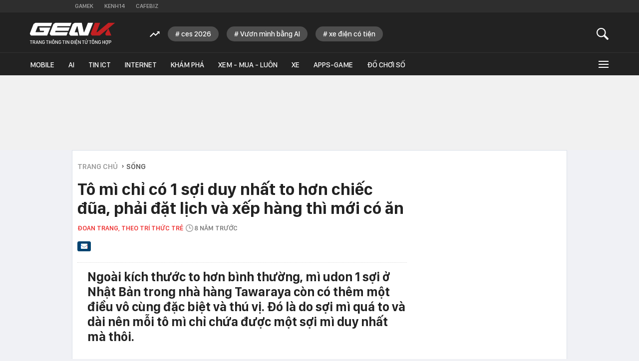

--- FILE ---
content_type: text/html; charset=utf-8
request_url: https://genk.vn/to-mi-chi-co-1-soi-duy-nhat-to-hon-chiec-dua-phai-dat-lich-va-xep-hang-thi-moi-co-an-20171109171047607.chn
body_size: 28389
content:
<!DOCTYPE html>
<html lang="vi">
<head>
    <meta http-equiv="Content-Type" content="text/html; charset=utf-8" />
    <title>Tô mì chỉ có 1 sợi duy nhất to hơn chiếc đũa, phải đặt lịch và xếp hàng thì mới có ăn</title>
    <meta name="description" content="Ngoài kích thước to hơn bình thường, mì udon 1 sợi ở Nhật Bản trong nhà hàng Tawaraya còn có thêm một điều vô cùng đặc biệt và thú vị. Đó là do sợi mì quá to và dài nên mỗi tô mì chỉ chứa được một sợi mì duy nhất mà thôi.">
    <meta name="keywords" content="đất nước mặt trời mọc, mỳ udon, udon 1 sợi, Người Nhật Bản, văn hóa ẩm thực">
    <meta name="news_keywords" content="đất nước mặt trời mọc, mỳ udon, udon 1 sợi, Người Nhật Bản, văn hóa ẩm thực">
    <meta property="og:title" content="Tô mì chỉ có 1 sợi duy nhất to hơn chiếc đũa, phải đặt lịch và xếp hàng thì mới có ăn">
    <meta property="og:description" content="Ngoài kích thước to hơn bình thường, mì udon 1 sợi ở Nhật Bản trong nhà hàng Tawaraya còn có thêm một điều vô cùng đặc biệt và thú vị. Đó là do sợi mì quá to và dài nên mỗi tô mì chỉ chứa được một sợi mì duy nhất mà thôi.">
    <meta property="og:type" content="article" />
    <meta property="og:url" content="https://genk.vn/to-mi-chi-co-1-soi-duy-nhat-to-hon-chiec-dua-phai-dat-lich-va-xep-hang-thi-moi-co-an-20171109171047607.chn" />
        <meta property="og:image" content="https://genk.mediacdn.vn/zoom/600_315/2017/photo1510222115161-1510222115282-0-31-310-527-crop-1510222170213.jpg" />
    <meta property="og:image:type" content="image/jpg" />
    <meta property="og:image:width" content="600" />
    <meta property="og:image:height" content="315" />
            <link rel="canonical" href="https://genk.vn/to-mi-chi-co-1-soi-duy-nhat-to-hon-chiec-dua-phai-dat-lich-va-xep-hang-thi-moi-co-an-20171109171047607.chn"/>
                    <meta name="robots" content="index,follow,max-image-preview:large"/>
        <meta http-equiv="refresh" content="3600"/>
    <meta name="Language" content="vi"/>
    <meta name="distribution" content="Global"/>
    <meta name="revisit-after" content="1 days"/>
    <meta name="generator" content="https://genk.vn">
    <meta name="google-site-verification" content="IqMu_6gL8qrRWMrmEHWvHgOcIagIaCr0bGOEFogTm-s">
    <meta name="RATING" content="GENERAL"/>
    <meta name="site_path" content="https://genk.vn">
    <meta name="author" content="VCCorp.vn">
    <meta name="copyright" content="Công ty cổ phần Truyền Thông Việt Nam - Vccorp" />
    <meta http-equiv="x-dns-prefetch-control" content="on"/>
    <link rel="dns-prefetch" href="https://static.mediacdn.vn/">
    <link rel="dns-prefetch" href="https://cnnd.mediacdn.vn/">
    <link rel="dns-prefetch" href="https://videothumbs.mediacdn.vn/">
    <link rel="dns-prefetch" href="https://videothumbs-ext.mediacdn.vn/">
    <link rel="dns-prefetch" href="https://genk.mediacdn.vn/">
    <link rel="alternate" href="https://m.genk.vn" media="only screen and (max-width: 640px)" />
    <link rel="alternate" href="https://m.genk.vn"  media="handheld" />
    <link rel="shortcut icon" href="https://genk.mediacdn.vn/web_images/genk32.png" type="image/png">
    <link rel="apple-touch-icon" sizes="57x57" href="https://genk.mediacdn.vn/web_images/genk57.png">
    <link rel="apple-touch-icon" sizes="60x60" href="https://genk.mediacdn.vn/web_images/genk60.png">
    <link rel="apple-touch-icon" sizes="72x72" href="https://genk.mediacdn.vn/web_images/genk72.png">
    <link rel="apple-touch-icon" sizes="76x76" href="https://genk.mediacdn.vn/web_images/genk76.png">
    <link rel="apple-touch-icon" sizes="114x114" href="https://genk.mediacdn.vn/web_images/genk114.png">
    <link rel="apple-touch-icon" sizes="120x120" href="https://genk.mediacdn.vn/web_images/genk120.png">
    <link rel="apple-touch-icon" sizes="128x128" href="https://genk.mediacdn.vn/web_images/genk128.png">
    <link rel="apple-touch-icon" sizes="144x144" href="https://genk.mediacdn.vn/web_images/genk144.png">
    <link rel="apple-touch-icon" sizes="152x152" href="https://genk.mediacdn.vn/web_images/genk152.png">
    <link rel="apple-touch-icon" sizes="180x180" href="https://genk.mediacdn.vn/web_images/genk180.png">
    <link rel="icon" type="image/png" href="https://genk.mediacdn.vn/web_images/genk32.png" sizes="32x32">
    <link rel="icon" type="image/png" href="https://genk.mediacdn.vn/web_images/genk192.png" sizes="192x192">
    <link rel="icon" type="image/png" href="https://genk.mediacdn.vn/web_images/genk96.png" sizes="96x96">
    <link rel="icon" type="image/png" href="https://genk.mediacdn.vn/web_images/genk16.png" sizes="16x16">
    <link rel="preload" href="https://static.thanhnien.com.vn/fonts/Inter-Regular.woff2" as="font" type="font/woff2" crossorigin="">
    <link rel="preload" href="https://static.mediacdn.vn/genk/web_font/SFD-Medium.ttf" as="font" type="font/ttf" crossorigin="">
    <link rel="preload" href="https://static.mediacdn.vn/web_font/SFPD-SemiBold.otf" as="font" type="font/otf" crossorigin="">
    <link rel="preload" href="https://static.mediacdn.vn/web_font/SFPD-Regular.otf" as="font" type="font/otf" crossorigin="">
    <link rel="preload" href="https://static.mediacdn.vn/web_font/SFPD-Bold.otf" as="font" type="font/otf" crossorigin="">
    <meta name="format-detection" content="telephone=no" />
<meta name="format-detection" content="address=no" />
<script>
    function getMeta(t) { let e = document.getElementsByTagName("meta"); for (let n = 0; n < e.length; n++)if (e[n].getAttribute("name") === t) return e[n].getAttribute("content"); return "" }
    var hdUserAgent = getMeta("uc:useragent");
    var isNotAllow3rd = hdUserAgent.includes("not-allow-ads");
    var isNotAllow3rd = hdUserAgent.includes("not-allow-ads");
    var pageSettings =appSettings = {
        IsBeta:false,
        DomainAPI: "https://eth.cnnd.vn",
        ajaxDomain: "https://eth.cnnd.vn",
        Domain: "https://genk.vn",
        sharefbApiDomain: "https://sharefb.cnnd.vn",
        videoplayer: "https://vcplayer.mediacdn.vn",
        VideoToken: "[base64]",
        ajaxDomain: "https://eth.cnnd.vn",
        commentSiteName: "genk",
        DomainUtils: "https://utils3.cnnd.vn",
        DOMAIN_API_ANSWER: "https://utils3.cnnd.vn",
        allowAds: true && !isNotAllow3rd,
        allow3rd: true && !isNotAllow3rd,
    };
    var sDomain = "https://eth.cnnd.vn";
    var AdmDomain = 'https://nspapi.aiservice.vn';
    var DomainWeb = "https://genk.vn";
    var KeysAllowComment = 0;
    var sDomainSearch = "https://genk.vn/tim-kiem/";
    var DomainUtils = 'https://utils3.cnnd.vn';
    var DomainConfig = {
        AjaxDomain: "https://eth.cnnd.vn",
    };

    function loadJsAsync(jsLink, callback, callbackEr) {
        const scripts = Array.from(document.getElementsByTagName("script"));
        const existingScript = scripts.find(script => script.src === jsLink);

        if (existingScript) {
            if (typeof callback === "function") callback();
            return;
        }

        const scriptEl = document.createElement("script");
        scriptEl.type = "text/javascript";
        scriptEl.async = true;
        scriptEl.src = jsLink;

        if (typeof callback === "function") {
            scriptEl.onload = callback;
        }

        if (typeof callbackEr === "function") {
            scriptEl.onerror = callbackEr;
        }

        document.head.appendChild(scriptEl);
    }
    function loadCss(t) {
        var e = document.getElementsByTagName("head")[0], s = document.createElement("link");
        s.rel = "stylesheet", s.type = "text/css", s.href = t, s.media = "all", e.appendChild(s)
    }
    function checkRunInitScroll() {
        if (typeof runinitscroll != "undefined" && runinitscroll.length >= 1) {
            runinitscroll[0]();
            var len = runinitscroll.length;
            var arr = [];
            for (var i = 1; i < len; i++) {
                arr.push(runinitscroll[i]);
            }
            runinitscroll = arr;
        }
        window.setTimeout(function () {
            checkRunInitScroll();
        }, 1);
    }
    setTimeout(function () {
        let e = !1;

        let runInitScrollTimeout = pageSettings.allow3rd ? 1 : 3000;

        function t() {
            try {
                e || (e = !0, document.removeEventListener("scroll", t), function () {
                    let e = document.createElement("script");
                    e.async = !0, e.setAttribute("data-ad-client", ""), document.head.appendChild(e), e.src = ""
                }(), document.removeEventListener("mousemove", t), document.removeEventListener("mousedown", t), document.removeEventListener("touchstart", t)), setTimeout(function () {
                    checkRunInitScroll();
                }, runInitScrollTimeout)

            } catch (err) {
                console.log("init --" + err);
            }
        }
        document.addEventListener("scroll", t, { passive: true }), document.addEventListener("mousemove", t), document.addEventListener("mousedown", t), document.addEventListener("touchstart", t, { passive: true }), document.addEventListener("load", function () {
            document.body.clientHeight != document.documentElement.clientHeight && 0 == document.documentElement.scrollTop && 0 == document.body.scrollTop || t()
        })
    }, 1);
</script>

            <!-- GOOGLE SEARCH STRUCTURED DATA FOR ARTICLE -->
<script type="application/ld+json">
{
    "@context": "http://schema.org",
    "@type": "NewsArticle",
    "mainEntityOfPage":{
        "@type":"WebPage",
        "@id":"https://genk.vn/to-mi-chi-co-1-soi-duy-nhat-to-hon-chiec-dua-phai-dat-lich-va-xep-hang-thi-moi-co-an-20171109171047607.chn"
    },
    "headline": "Tô mì chỉ có 1 sợi duy nhất to hơn chiếc đũa, phải đặt lịch và xếp hàng thì mới có ăn",
    "description": "Ngoài kích thước to hơn bình thường, mì udon 1 sợi ở Nhật Bản trong nhà hàng Tawaraya còn có thêm một điều vô cùng đặc biệt và thú vị. Đó là do sợi mì quá to và dài nên mỗi tô mì chỉ chứa được một sợi mì duy nhất mà thôi.",
    "image": {
        "@type": "ImageObject",
        "url": "https://genk.mediacdn.vn/zoom/700_438/2017/photo1510222115161-1510222115282-0-31-310-527-crop-1510222170213.jpg",
        "width" : 700,
        "height" : 438
    },
    "datePublished": "2017-11-09T17:11:00+07:00",
    "dateModified": "2021-11-11T05:56:01+07:00",
    "author": {
        "@type": "Person",
        "name": "Đoan Trang"
    },
    "publisher": {
        "@type": "Organization",
        "name": "https://genk.vn",
        "logo": {
            "@type": "ImageObject",
            "url": "https://genk.mediacdn.vn/image/favicon.png",
            "width": 70,
            "height": 70
        }
    }
}

</script>
<!-- GOOGLE BREADCRUMB STRUCTURED DATA -->
<script type="application/ld+json">
{
    "@context": "http://schema.org",
    "@type": "BreadcrumbList",
    "itemListElement": [
        {
            "@type": "ListItem",
            "position": 1,
            "item": {
                "@id": "https://genk.vn",
                "name": "Trang chủ"
            }
        },
                {
       "@type": "ListItem",
       "position": 2,
       "item": {
           "@id": "https://genk.vn/song.chn",
                "name": "Sống"
            }
        },
                   ]
}

</script>
<script type="application/ld+json">
{
    "@context": "http://schema.org",
    "@type": "Organization",
        "name":"genk.vn",
        "url": "https://genk.vn",
         "logo": "https://genk.mediacdn.vn/web_images/genk60.png",
        "email": "mailto: info@genk.vn",
             "sameAs":[
                    ],

    "contactPoint": [{
        "@type": "ContactPoint",
        "telephone": "02473095555",
        "contactType": "customer service"
        }],
    "address": {
    "@type": "PostalAddress",
    "addressLocality": "Thanh Xuân",
    "addressRegion": "Hà Nội",
    "addressCountry": "Việt Nam",
    "postalCode":"100000",
    "streetAddress": "Tầng 20, Tòa nhà Center Building - Hapulico Complex, Số 01, phố Nguyễn Huy Tưởng, phường Thanh Xuân, Hà Nội"
    }
    }
</script>
<script type="text/javascript">
    var _ADM_Channel = '%2fsong%2fdetail%2f';
</script>
                <link href="https://genk.mediacdn.vn/web_css/20240301/genk.detail.min.css" rel="stylesheet">
<style>
    [data-role="content"] img{
        height: auto;
    }
    .link-source-wrapper {
        width: 100% !important;
    }
    .link-source-name {
        text-align: left;
        width: 100%;
        padding: 10px 15px;
    }
    .time-source-detail {
        float: right;
        color: #888888 !important;
        font-size: 12px;
        font-weight: 400;
    }
    .link-source-name .btn-copy-link-source2 {
        color: #333;
        margin-left: 12px !important;
        font-size: 12px;
    }
</style>
        <style>
        .top-ads{min-height:100px}a{text-decoration:none}.hidden{display:none}.gbh-menu-list .gmli:nth-child(2),.menu-expand-item:first-of-type{margin-left:0}.menu-expand-item{width:148px!important}.ghw-bottom-header .w1040{width:1160px!important}.ghw-bottom-header .logo-genk{height:45px;top:20px;width:180px}.gbh-menu-list{display:flex;align-items:center}.ghw-bottom-header .w1040{height:100%}.ghw-bottom-header .i-search,.linkvideoheader{top:20px}.gk_home20-wrapper .knswli-right .afnews-type{flex-wrap:wrap}.af-tts{width:365px}.ghw-bottom-header .textsearch{top:30px}.ghw-bottom-header,.ghw-bottom-header .ghw-nav-header{height:auto}.ghw-bottom-header .ghw-bottom-header-top{height:80px}.ghw-trending-list{display:flex;align-items:center;margin-left:240px;position:absolute;top:28px;height:30px;overflow:hidden;width:calc(100% - 300px)}.menu-expand-wrapper{top:45px!important}.ghw-trending-list .trending-icon{height:30px;display:flex;align-items:center;background:#222;z-index:99;padding-right:16px}.ghw-trending-list .trending-swiper{width:calc(100% - 36px)}.ghw-trending-list .trending-swiper .trending-item{width:auto}.ghw-trending-list .trending-swiper .trending-item a{padding:6px 15px;background:rgba(255,255,255,.2);border-radius:15px;font-family:SFD-Medium;font-style:normal;font-weight:400;font-size:15px;line-height:24px;color:#fff;margin-right:16px;width:auto}.ghw-nav-header{background-color:#222;border-top:1px solid #333}.gbh-menu-list{margin-left:0;height:auto;width:100%}.gbh-menu-list .gmli,.header-fixed .gbh-menu-list .gmli:nth-child(2){margin-left:28px}.gbh-menu-list .gmli:first-of-type{margin-left:0;display:none!important}.gbh-menu-list .gmli.expand-icon{margin-left:auto}.gbh-menu-list .gmli.expand-icon .i-expand{width:16px}@media (max-width:991px){ul.gbh-menu-list{margin-left:0}.ghw-trending-list{margin-left:200px}}.logo-fixed{display:none!important;width:140px;align-items:center;transition:.3s}.header-fixed .logo-fixed{display:flex!important}.header-fixed .gbh-menu-list .gmli:first-of-type{display:inline-block!important}.logo-fixed a,.logo-fixed svg{width:100%}.ghw-trending-list .trending-swiper .trending-item a::before{content:'#';margin-right:3px}
        .top-footer .logo-genk {
            width: 182px;
            height: 48px;
        }

        @media (max-width: 1024px) {
            .ghw-bottom-header .w1040{max-width: 100%;}
            #relasedPopup{
                display: grid;
                grid-template-columns: repeat(4,1fr);
                gap: 12px;
            }
            #relasedPopup::before{display: none;}
            .news__lightbox .threadls li{width: auto !important; margin-right: 0;}
            .news__lightbox .threadls li+li{margin: 0 !important;}
            .light-box{
                max-width: 98%;
                overflow-x: hidden;
                left: 0 !important;
            }
            .light-box .ct-main{max-width: 100%;}
            ul.gbh-menu-list{
                overflow-x: auto;
                overflow-y: hidden;
            }
            .header-fixed .gbh-menu-list .gmli a{white-space: nowrap}
        }
        @media (max-width: 820px){
            .gbh-menu-list .gmli, .header-fixed .gbh-menu-list .gmli:nth-child(2){margin-left: 18px;}
            .header-fixed .gbh-menu-list .gmli a{font-size: 13px;}
            .gbh-menu-list .gmli a{font-size: 13px;}
            .header-fixed .gbh-menu-list .gmli, .header-fixed .gbh-menu-list .gmli:nth-child(2){margin-left: 12px;}
            .gbh-menu-list .gmli.expand-icon{margin-left: auto !important;}
            .lb-news-content{
                width: 96%;
                margin-right: 0px;
                padding: 20px 15px;
            }
            #relasedPopup{
                grid-template-columns: repeat(3,1fr);
            }
            .news__lightbox .threadls li img{
                width: 100%;
                height: auto;
            }
        }
        .w-auto {
            width: auto !important;
        }
    </style>
    <script>
        if (pageSettings.allow3rd) {
            function callbackErArf() {
                window.arferrorload = true;
            }
            loadJsAsync('https://adminplayer.sohatv.vn/resource/init-script/playerInitScript.js', "", callbackEr = callbackErArf);
        }
    </script>
</head>
<body>
<script>
    if (pageSettings.allow3rd) {
        (function () {
            var img = new Image();
            var pt = ((document.location.protocol == "https:") ? "https:" : "http:");
            img.src = pt + '//lg1.logging.admicro.vn/ftest?url=' + encodeURIComponent(document.URL);
            var img1 = new Image();
            img1.src = pt + '//amcdn.vn/ftest?url=' + encodeURIComponent(document.URL);

        })();
    }
</script>

<script>
    if (pageSettings.allow3rd) {
        function callbackErArf() {
            window.arferrorload = true;
        }
        loadJsAsync('https://media1.admicro.vn/core/adm_tracking.js', "", callbackEr = callbackErArf);
        loadJsAsync('https://static.amcdn.vn/tka/cdn.js', "", callbackEr = callbackErArf);
    }
</script>

<script>
    if (pageSettings.allow3rd) {
        (function(w,d,s,l,i){w[l]=w[l]||[];w[l].push({'gtm.start':
                new Date().getTime(),event:'gtm.js'});var f=d.getElementsByTagName(s)[0],
            j=d.createElement(s),dl=l!='dataLayer'?'&l='+l:'';j.async=true;j.src=
            'https://www.googletagmanager.com/gtm.js?id='+i+dl;f.parentNode.insertBefore(j,f);
        })(window,document,'script','dataLayer','GTM-TMQMBBK');
    }
</script>
<!-- Admicro Tag Manager -->
<script>
    if (pageSettings.allow3rd) {
    (function (a, b, d, c, e) {
        a[c] = a[c] || [];
        a[c].push({ "atm.start": (new Date).getTime(), event: "atm.js" });
        a = b.getElementsByTagName(d)[0]; b = b.createElement(d); b.async = !0;
        b.src = "//deqik.com/tag/corejs/" + e + ".js"; a.parentNode.insertBefore(b, a);
    })(window, document, "script", "atmDataLayer", "ATM4U9VN9EB7C");
}
</script>
<!-- End Admicro Tag Manager -->
<script type="text/javascript">
    if (pageSettings.allow3rd) {
        var _gaq = _gaq || [];
        _gaq.push(['_setAccount', 'UA-46362619-4']);
        _gaq.push(['_trackPageview']);

        (function () {
            var ga = document.createElement('script'); ga.type = 'text/javascript'; ga.async = true;
            ga.src = (('https:' == document.location.protocol) ? 'https://' : 'http://') + 'stats.g.doubleclick.net/dc.js';
            var s = document.getElementsByTagName('script')[0]; s.parentNode.insertBefore(ga, s);
        })();
    }
</script>


<script>
    var arrAdmZone = [];
    function initArrAdmZone(from) {
        const zoneElements = document.querySelectorAll('zone[id]:not(.pushed),div[id^=admzone]:not(.pushed),div[id^=zone]:not(.pushed)');

        for (const zone of zoneElements) {
            const adsId = zone.getAttribute('id');
            arrAdmZone.push(adsId);
            zone.classList.add('pushed');
        }

        console.log('initArrAdmZone ' + from, arrAdmZone);
    }

    document.addEventListener("DOMContentLoaded", function () {
        initArrAdmZone("DOMContentLoaded");
    });

    (runinit = window.runinit || []).push(function () {
        $(document).ajaxComplete(function () {
            initArrAdmZone('document ajaxComplete');
        });
    });
</script>

<script>
    if (pageSettings.allow3rd) {
        var arfAsync = arfAsync || [];
        function callbackErArf() {
            window.arferrorload = true;
        }
        loadJsAsync('https://media1.admicro.vn/cms/Arf.min.js', "", callbackEr = callbackErArf);
    }
</script>

<script type="text/javascript">
    if (pageSettings.allow3rd) {
        var admicroAD = admicroAD || {};
        admicroAD.unit = admicroAD.unit || [];
        (function () { var a = document.createElement("script"); a.async = !0; a.type = "text/javascript"; a.onerror = function () { window.admerrorload = true; }; a.src = (("https:" == document.location.protocol) ? "https:" : "http:") + "//media1.admicro.vn/core/admcore.js"; var b = document.getElementsByTagName("script")[0]; b.parentNode.insertBefore(a, b) })();
    }
</script>
<script>
    if (pageSettings.allow3rd) {
    (function(){function d(b,c,e){var a=document.createElement("script");a.type="text/javascript";a.async=!0;a.src=b;2<=arguments.length&&(a.onload=c,a.onreadystatechange=function(){4!=a.readyState&&"complete"!=a.readyState||c()});a.onerror=function(){if("undefined"!=typeof e)try{e()}catch(g){}};document.getElementsByTagName("head")[0].appendChild(a)}function f(){if("undefined"==typeof window.ADMStorageFileCDN)setTimeout(function(){f()},500);else if("undefined"!=typeof window.ADMStorageFileCDN.corejs&&
        "undefined"!=typeof window.ADMStorageFileCDN.chkCorejs&&0==window.ADMStorageFileCDN.chkCorejs)if(window.ADMStorageFileCDN.chkCorejs=!0,"string"==typeof window.ADMStorageFileCDN.corejs)d(window.ADMStorageFileCDN.corejs);else if("undefined"!=typeof window.ADMStorageFileCDN.corejs)for(var b=0,c=window.ADMStorageFileCDN.corejs.length;b<c;b++)d(window.ADMStorageFileCDN.corejs[b])}f()})();
}
</script>

<div id="admWrapsite" >
    <div class="genk-wrapper detail">
        <div class="genk-header-wrapper">
    <div class="ghw-top-header">
        <div class="w1040 w1160">
            <ul class="ghw-menu-channelvn">
                <li class="gmchi">
                    <a href="http://gamek.vn/" title="Kênh thông tin mới nhất về Game trong nước và thế giới"
                        target="_blank" rel="nofollow">Gamek</a>
                </li>
                <li class="gmchi">
                    <a href="http://kenh14.vn/" title="Kênh tin tức giải trí - Xã hội " target="_blank"
                        rel="nofollow">Kenh14</a>
                </li>
                <li class="gmchi">
                    <a href="http://cafebiz.vn/" target="_blank" title="CafeBiz - Thông tin kinh doanh - Doanh nhân"
                        rel="nofollow">Cafebiz</a>
                </li>
            </ul>
        </div>
    </div>
    <div class="ghw-bottom-header">
        <div class="w1040 w1160 clearfix  ghw-bottom-header-top">
                            <a href="/" title="Trang thông tin dành cho tín đồ công nghệ" class="logo-genk">
                    <img src="https://static.mediacdn.vn/genk/web_images/logogenk.svg" alt="Logo" style="width: 100%"
                        width="180" height="45">
                </a>
            
            <div class="ghw-trending-list" style="">
                <div class="trending-icon">
                    <svg width="20" height="13" viewBox="0 0 20 13" fill="none" xmlns="http://www.w3.org/2000/svg">
                        <g clip-path="url(#clip0_2_588)">
                            <path
                                d="M7.71094 6.06641L11.6953 10.0508L17.4141 4.35547L19.7109 6.65234V0.652344H13.7109L16.0078 2.92578L11.6953 7.23828L7.71094 3.23047L0 10.9414L1.40625 12.3477L7.71094 6.06641Z"
                                fill="white" />
                        </g>
                        <defs>
                            <clipPath id="clip0_2_588">
                                <rect width="19.7109" height="11.6953" fill="white" transform="translate(0 0.652344)" />
                            </clipPath>
                        </defs>
                    </svg>
                </div>
                <div class="trending-swiper swiper">
                    <ul class="swiper-wrapper trending-list">
                    </ul>
                </div>
            </div>

            <a href="javascript:;" id="btnSearch" class="sprite-genk i-search" rel="nofollow" title="button"></a>
            
            <div class="textsearch fl">
                <p id="searchinput" contenteditable="true" onkeypress="return BBEnterPress1(event)"
                    data-placeholder="Nhập nội dung tìm kiếm ..."></p>
            </div>
        </div>
        <div class="ghw-nav-header">
            <div class="w1040 w1160 clearfix">
                <ul class="gbh-menu-list">
                    <li class="gmli">
                        <a href="/" title="Trang thông tin dành cho tín đồ công nghệ" class="logo-fixed">
                            <svg width="180" height="28" viewBox="0 0 180 28" fill="none"
                                xmlns="http://www.w3.org/2000/svg">
                                <path
                                    d="M33.1237 10.8947H20.1563L21.6318 17.7898H30.0308C30.2011 17.7898 30.3429 17.9601 30.2578 18.1303L29.3214 20.4854C29.293 20.5706 29.1795 20.6557 29.0945 20.6557H12.8922C12.4383 20.6557 12.0977 20.2017 12.268 19.7477L16.7228 8.39765C16.808 8.14227 17.0634 7.97201 17.3471 7.97201H44.4454L47.2545 0.849854H12.4099C11.9275 0.849854 11.4451 0.991731 11.0478 1.27549L8.52245 2.97799C8.12519 3.26174 7.81306 3.63063 7.64281 4.08463L0.322028 22.7838C0.0382765 23.5215 0.123402 24.3728 0.577404 25.0255L1.76916 26.7563C2.22316 27.4089 2.96092 27.8062 3.75542 27.8062H36.6989L43.3387 10.8947H33.1237Z"
                                    fill="white" />
                                <path
                                    d="M81.5031 17.7899L84.3121 10.6678H57.3274L58.207 8.42614C58.2921 8.17077 58.5476 8.00051 58.8313 8.00051H85.3621L88.1712 0.878357H54.4331C53.9507 0.878357 53.4684 1.02024 53.0712 1.30398L50.5457 3.0065C50.1485 3.29024 49.8364 3.65912 49.6661 4.11312L42.3453 22.784C42.0616 23.5218 42.1467 24.3729 42.6008 25.0256L43.7924 26.7565C44.2464 27.4092 44.9842 27.8064 45.7787 27.8064H77.5589L80.368 20.6842H54.348C53.894 20.6842 53.5535 20.2302 53.7238 19.7762L54.4899 17.7899H81.5031Z"
                                    fill="white" />
                                <path
                                    d="M122.817 0.878357L115.212 20.2586C115.127 20.5139 114.872 20.6842 114.588 20.6842C114.275 20.6842 114.02 20.4572 113.935 20.1734L109.878 0.906733H95.2928C94.8104 0.906733 94.328 1.04861 93.9308 1.33236L91.4054 3.03487C91.0081 3.31862 90.696 3.68749 90.5257 4.14149L83.2049 22.8123C82.9212 23.5501 83.0064 24.4013 83.4603 25.054L84.652 26.7848C85.1061 27.4375 85.8438 27.8347 86.6383 27.8347H102.301L100.826 20.9396H95.69C95.236 20.9396 94.8955 20.4855 95.0658 20.0316L99.6055 8.45452C99.6905 8.19914 99.9467 8.0289 100.23 8.0289C100.542 8.0289 100.797 8.2559 100.882 8.53964L104.941 27.8064H123.015L133.599 0.878357H122.817Z"
                                    fill="white" />
                                <path
                                    d="M159.79 25.1107L160.244 26.2457C160.613 27.1821 161.492 27.778 162.485 27.778H172.303L165.918 12.7108L159.96 23.011C159.591 23.6636 159.506 24.4297 159.79 25.1107Z"
                                    fill="#C32022" />
                                <path
                                    d="M165.891 0.878357L142.538 20.5423C142.424 20.6558 142.283 20.6842 142.112 20.6842H141.828C141.374 20.6842 141.034 20.2302 141.204 19.7762L148.61 0.878357H137.544L128.975 22.784C128.691 23.5218 128.776 24.3729 129.23 25.0256L130.422 26.7565C130.876 27.4092 131.613 27.8064 132.407 27.8064H147.674L165.919 12.7391L179.993 0.878357H165.891Z"
                                    fill="#C32022" />
                            </svg>
                        </a>
                    </li>
                    <li class="gmli">
                        <a href="/mobile.chn" title="mobile">Mobile</a>
                    </li>
                    <li class="gmli">
                        <a href="/ai.chn" title="AI">AI</a>
                    </li>
                    <li class="gmli">
                        <a href="/tin-ict.chn" title="Tin ICT">Tin ICT</a>
                    </li>
                    <li class="gmli">
                        <a href="/internet.chn" title="internet">Internet</a>
                    </li>
                    <li class="gmli">
                        <a href="/kham-pha.chn" title="Khám phá">Khám phá</a>
                    </li>
                    <li class="gmli">
                        <a href="/xem-mua-luon.chn" title="Xem - Mua - Luôn">Xem - Mua - Luôn</a>
                    </li>
                    <li class="gmli">
                        <a href="/xe.chn" title="Xe">Xe</a>
                    </li>
                    
                    
                        
                        
                    <li class="gmli">
                        <a href="/apps-games.chn" title="Apps-Game">Apps-Game</a>
                    </li>
                    <li class="gmli">
                        <a href="/do-choi-so.chn" title="Đồ chơi số">Đồ chơi số</a>
                    </li>


                    <li class="gmli expand-icon" id="expandicon">
                        <a href="javascript:;" class="i-expand" rel="nofollow" title="icon">
                            <div class="iconmenu"></div>
                        </a>
                    </li>
                </ul>
            </div>
            <div id="menu-expand" class="menu-expand-wrapper">
                <div class="clearfix menu-clear">
                    <div class="w1040 clearfix">
                        <ul class="menu-expand-list">
                            <li class="menu-expand-item">
                                <ul class="submenu-expand-list">
                                    <li class="submenu-expand-item cate"><a href="/mobile.chn" title="mobile">Mobile</a>
                                    </li>
                                    <li class="submenu-expand-item"><a href="/mobile/dien-thoai.chn"
                                            title="điện thoại">Điện
                                            thoại</a></li>
                                    <li class="submenu-expand-item"><a href="/mobile/may-tinh-bang.chn"
                                            title="máy tính bảng">Máy tính bảng</a></li>
                                </ul>

                                <a href="#" class="app-ios"></a>
                            </li>
                            <li class="menu-expand-item">
                                <ul class="submenu-expand-list">
                                    <li class="submenu-expand-item cate"><a href="/internet.chn"
                                            title="internet">INTERNET</a></li>
                                    <li class="submenu-expand-item"><a href="/internet/digital-marketing.chn"
                                            title="digital marketing">Digital Marketing</a></li>
                                    <li class="submenu-expand-item"><a href="/internet/media.chn"
                                            title="media">Media</a>
                                    </li>
                                </ul>
                                <a href="#" class="app-android"></a>
                            </li>
                            <li class="menu-expand-item">
                                <ul class="submenu-expand-list">
                                    <li class="submenu-expand-item cate"><a href="/kham-pha.chn" title="khám phá">KHÁM
                                            PHÁ</a></li>
                                    <li class="submenu-expand-item"><a href="/kham-pha/lich-su.chn" title="lịch sử">Lịch
                                            sử</a></li>
                                    <li class="submenu-expand-item"><a href="/kham-pha/tri-thuc.chn"
                                            title="tri thức">Tri
                                            thức</a></li>
                                </ul>
                            </li>
                            <li class="menu-expand-item">
                                <ul class="submenu-expand-list">
                                    <li class="submenu-expand-item cate"><a href="/tra-da-cong-nghe.chn"
                                            title="trà đá công nghệ">TRÀ ĐÁ CÔNG NGHỆ</a></li>
                                    <li class="submenu-expand-item"><a href="/tra-da-cong-nghe/tan-man.chn"
                                            title="tản mạn">Tản mạn</a></li>
                                    <li class="submenu-expand-item"><a href="/tra-da-cong-nghe/y-tuong-sang-tao.chn"
                                            title="ý tưởng sáng tạo">Ý tưởng sáng tạo</a></li>
                                </ul>
                            </li>
                            <li class="menu-expand-item">
                                <ul class="submenu-expand-list">
                                    <li class="submenu-expand-item cate"><a href="/blockchain.chn"
                                            title="Blockchain">Blockchain</a></li>
                                    <li class="submenu-expand-item"><a href="/blockchain/xu-huong.chn"
                                            title="Xu hướng">Xu
                                            hướng</a></li>
                                    <li class="submenu-expand-item"><a href="/blockchain/cong-nghe.chn"
                                            title="Công nghệ">Công nghệ</a></li>
                                    <li class="submenu-expand-item"><a href="/blockchain/nhan-vat.chn"
                                            title="Nhân vật">Nhân
                                            vật</a></li>
                                </ul>
                            </li>
                            <li class="menu-expand-item">
                                <ul class="submenu-expand-list">
                                    <li class="submenu-expand-item cate"><a href="/ai.chn" title="AI">AI</a>
                                    </li>
                                    <li class="submenu-expand-item cate"><a href="/tin-ict.chn" title="tin ict">TIN
                                            ICT</a>
                                    </li>
                                    <li class="submenu-expand-item cate"><a href="/thu-thuat.chn" title="thủ thuật">THỦ
                                            THUẬT</a></li>
                                    <li class="submenu-expand-item cate"><a href="/song.chn" title="sống">Sống</a></li>
                                    <li class="submenu-expand-item cate"><a href="/nhom-chu-de/emagazine.chn"
                                            class="emgz">EMAGAZINE</a></li>
                                </ul>
                            </li>
                            <li class="menu-expand-item">
                                <ul class="submenu-expand-list">
                                    <li class="submenu-expand-item cate"><a href="/apps-games.chn"
                                            title="app - games">APPS - GAMES</a></li>
                                    <li class="submenu-expand-item cate"><a href="/do-choi-so.chn" title="đồ chơi số">ĐỒ
                                            CHƠI SỐ</a></li>
                                    
                                    <li class="submenu-expand-item cate"><a href="/gia-dung.chn" title="Gia dụng">GIA
                                            DỤNG</a></li>
                                    <li class="submenu-expand-item cate"><a href="/xe.chn" title="Xe">Xe</a></li>
                                </ul>
                            </li>
                        </ul>
                    </div>
                </div>
            </div>
        </div>
    </div>

    <div class="khw-ads-wrapper clearfix">
        <div class="ads w1040  top-ads" align="center">
            <zone id="57"></zone>
<script>
    if (pageSettings.allow3rd) {
        arfAsync.push("57");
    }
</script>
        </div>
    </div>
</div>        <div class="main">
                <div class="genk-body-wrapper clearfix totalcontentdetail">
        <div class="kbw-content">
            <div class="adm-mainsection">
                <div class="ads-sponsor type-2 adm-hidden">
                    <div id="admsectionlogo"></div>
                    <div id="admsection1"></div>
                </div>
                <div class="ads-sponsor type-2 adm-hidden">
                    <div id="admsection2"></div>
                    <div id="admsection3"></div>
                </div>
                <div class="w1040 gbwc-wrp clearfix">
                                    <div id="divNews">
                    <div class="wrapper-tin-hay-trong-ngay">
    <div class="w1040">
        <div class="clearfix box-tin-hay-trong-ngay ">
            
            <ul class="thtn-tags clearfix">
            </ul>
            <div class="thtn-wrapper" id="NewsPostionTop">
            </div>
        </div>
    </div>
</div>
<script>
    (runinit = window.runinit || []).push(function () {
        $(function () {
            tinHayTrongNgay.init();
        });
        $.ajax({
            type: "GET",
            headers: {
                'X-CSRF-TOKEN':'BljPqSgjPQNmmetCXHTstjKhpRKqdBe05THsI6t3'
            },
            url: "/ajax-get-news-position-top.chn",
            dataType:"html",
            cache: true,
            success: function(result) {
               $('#NewsPostionTop').html(result);
            },error:function(x,e) {
            }
        })
    });
</script>
                    <div class="kbwc-body clearfix">
        <div class="w710 kbwcb-left fl adm-leftsection">
            <div class="kbwcb-sticky-toolbar" id="genk-detail-toolbar">
                <ul class="list-kbwcbst">
                    <li class="kbwcbst tb-home">
                        <a href="/" class="sprite-genk"></a>
                    </li>
                </ul>
            </div>
            <div class="kbwc-header clearfix">
                <div class="breakcrum-wrapper clearfix">
                                            <ul class="gbrcw-list fl" itemscope itemtype="https://schema.org/BreadcrumbList">
    <li class="gbrcwli" itemprop="itemListElement" itemscope itemtype="https://schema.org/ListItem">
        <strong>
            <a itemprop="item" href="/" title="Trang chủ"><span itemprop="name">Trang chủ</span></a>
        </strong>
        <meta itemprop="position" content="1">
    </li>
            <li class="gbrcwli"><span class="split">›</span></li>
        <li class="gbrcwli active" itemprop="itemListElement" itemscope itemtype="https://schema.org/ListItem">
            <strong>
                <a itemprop="item" href="/song.chn" title="Sống"><span itemprop="name">Sống</span></a>
            </strong>
            <meta itemprop="position" content="2">
        </li>
        <li class="gbrcwli gbrl2">
    </li>
</ul>
                                    </div>
                <h1 class="kbwc-title clearfix">
                    <span>Tô mì chỉ có 1 sợi duy nhất to hơn chiếc đũa, phải đặt lịch và xếp hàng thì mới có ăn</span>
                </h1>
                <div class="kbwc-meta" sourceid="0">
                    <span class="kbwcm-author">Đoan Trang, Theo Trí Thức Trẻ&nbsp;</span>




                    <span class="kbwcm-time" title="2017-11-09T17:11:00"></span>
                </div>
                <div class="kbwc-socials">
                    <div class="fb-like" data-href="https://genk.vn/to-mi-chi-co-1-soi-duy-nhat-to-hon-chiec-dua-phai-dat-lich-va-xep-hang-thi-moi-co-an-20171109171047607.chn" data-layout="button_count" data-action="like" data-size="small" data-show-faces="false" data-share="true"></div>
                    <div class="fb-send fl mgr5" data-href="https://genk.vn/to-mi-chi-co-1-soi-duy-nhat-to-hon-chiec-dua-phai-dat-lich-va-xep-hang-thi-moi-co-an-20171109171047607.chn" data-colorscheme="dark"></div>
                    <a class="ml-2" title="Gửi email" href="mailto:?&amp;subject=[&#039;GenK.vn&#039;]Tô mì chỉ có 1 sợi duy nhất to hơn chiếc đũa, phải đặt lịch và xếp hàng thì mới có ăn&amp;body=https://genk.vn/to-mi-chi-co-1-soi-duy-nhat-to-hon-chiec-dua-phai-dat-lich-va-xep-hang-thi-moi-co-an-20171109171047607.chn0D0ANgoài kích thước to hơn bình thường, mì udon 1 sợi ở Nhật Bản trong nhà hàng Tawaraya còn có thêm một điều vô cùng đặc biệt và thú vị. Đó là do sợi mì quá to và dài nên mỗi tô mì chỉ chứa được một sợi mì duy nhất mà thôi." rel="nofollow">
                        <div class="ico-mailto"></div>
                    </a>
                    <style>
                        .af-tts {
                            margin-top: -7px
                        }
                    </style>
                    <div class="af-tts fr"></div>
                </div>
            </div>
            <div class="kbwcb-left-wrapper content" >
                <div class="klw-new-content clearfix">
                    <div class="knc-menu-nav">
                        <div class="kmn-wrapper" id="menuNav">
                            <div class="kmnw-content">
                                <div class="kc-item kc-facebook">
                                    <a onclick="fbClient.shareClick('https://genk.vn/to-mi-chi-co-1-soi-duy-nhat-to-hon-chiec-dua-phai-dat-lich-va-xep-hang-thi-moi-co-an-20171109171047607.chn');" href="javascript:;" class="icon-kcf" title="Chia sẻ"></a>
                                </div>
                                <div class="kc-item kc-email">
                                    <a href="mailto:?&amp;subject=[&#039;GenK.vn&#039;]Tô mì chỉ có 1 sợi duy nhất to hơn chiếc đũa, phải đặt lịch và xếp hàng thì mới có ăn&amp;body=https://genk.vn/to-mi-chi-co-1-soi-duy-nhat-to-hon-chiec-dua-phai-dat-lich-va-xep-hang-thi-moi-co-an-20171109171047607.chn0D0ANgoài kích thước to hơn bình thường, mì udon 1 sợi ở Nhật Bản trong nhà hàng Tawaraya còn có thêm một điều vô cùng đặc biệt và thú vị. Đó là do sợi mì quá to và dài nên mỗi tô mì chỉ chứa được một sợi mì duy nhất mà thôi." class="icon-kcm" title="email" rel="nofollow"></a>
                                </div>
                            </div>
                        </div>
                    </div>
                    <div class="fr w640" data-role="content">
                                                    <h2 class="knc-sapo">Ngoài kích thước to hơn bình thường, mì udon 1 sợi ở Nhật Bản trong nhà hàng Tawaraya còn có thêm một điều vô cùng đặc biệt và thú vị. Đó là do sợi mì quá to và dài nên mỗi tô mì chỉ chứa được một sợi mì duy nhất mà thôi.</h2>
                                <zone id="k9yxucrh"></zone>
<script>
    if (pageSettings.allow3rd) {
        arfAsync.push("k9yxucrh");
    }
</script>
                                <div class="knc-relate-wrapper" id="lstRelation" runat="server" data-marked-zoneid="genk_detail_b1">
        <ul class="krw-list tinlienquan">
                                            <li class="krwli">
                    <a href="/du-hoc-sinh-viet-tai-singapore-bi-bo-tu-vi-hack-may-tinh-thay-giao-tu-nang-diem-ban-than-va-ban-be-cung-lop-20171109151928524.chn" title="Du học sinh Việt tại Singapore bị bỏ tù vì hack máy tính thầy giáo, tự nâng điểm bản thân và bạn bè cùng lớp" class="show-popup visit-popup"
                       data-popup-url="/du-hoc-sinh-viet-tai-singapore-bi-bo-tu-vi-hack-may-tinh-thay-giao-tu-nang-diem-ban-than-va-ban-be-cung-lop-20171109151928524.chn">
                    Du học sinh Việt tại Singapore bị bỏ tù vì hack máy tính thầy giáo, tự nâng điểm bản thân và bạn bè cùng lớp
                                           <i class="icon-show-popup"></i>
                                            </a>
                </li>
                                                            <li class="krwli">
                    <a href="/pepsi-moi-co-them-vi-caramel-man-gia-26-usd-chai-bi-chuyen-gia-am-thuc-che-vi-khong-co-gi-dac-sac-20171109143917946.chn" title="Pepsi mới có thêm vị caramel mặn giá 2,6 USD/chai, bị chuyên gia ẩm thực chê vì không có gì đặc sắc" class="show-popup visit-popup"
                       data-popup-url="/pepsi-moi-co-them-vi-caramel-man-gia-26-usd-chai-bi-chuyen-gia-am-thuc-che-vi-khong-co-gi-dac-sac-20171109143917946.chn">
                    Pepsi mới có thêm vị caramel mặn giá 2,6 USD/chai, bị chuyên gia ẩm thực chê vì không có gì đặc sắc
                                           <i class="icon-show-popup"></i>
                                            </a>
                </li>
                                                            <li class="krwli">
                    <a href="/trung-quoc-nong-dan-xay-nha-va-nong-trai-tu-20000-bap-ngo-de-thu-hut-khach-du-lich-20171109100312211.chn" title="Trung Quốc: Nông dân xây nhà và nông trại từ 20.000 bắp ngô để thu hút khách du lịch" class="show-popup visit-popup"
                       data-popup-url="/trung-quoc-nong-dan-xay-nha-va-nong-trai-tu-20000-bap-ngo-de-thu-hut-khach-du-lich-20171109100312211.chn">
                    Trung Quốc: Nông dân xây nhà và nông trại từ 20.000 bắp ngô để thu hút khách du lịch
                                           <i class="icon-show-popup"></i>
                                            </a>
                </li>
                                    </ul>

        <div style="clear: both"></div>
    </div>
                            <div class="clearfix">
                            </div>
                            <div data-check-position="genk_body_start"></div>
                            <div class="knc-content detail-content" id="ContentDetail">
                                                                                                <p>Ng&#432;&#7901;i Nh&#7853;t B&#7843;n v&#7889;n n&#7893;i ti&#7871;ng tr&ecirc;n kh&#7855;p th&#7871; gi&#7899;i v&#7873; m&oacute;n m&igrave; truy&#7873;n th&#7889;ng &#273;i&#7875;n h&igrave;nh nh&#432; m&igrave; Udon, Soba v&agrave; Ramen. Trong &#273;&oacute;, Udon &#273;&#432;&#7907;c l&agrave;m t&#7915; b&#7897;t m&igrave; v&agrave; c&oacute; k&iacute;ch th&#432;&#7899;c to nh&#7845;t so v&#7899;i c&aacute;c lo&#7841;i m&igrave; &#7903; Nh&#7853;t B&#7843;n, &#273;&#432;&#7901;ng k&iacute;nh th&ocirc;ng th&#432;&#7901;ng kho&#7843;ng 1cm, t&#432;&#417;ng &#273;&#432;&#417;ng v&#7899;i m&#7897;t chi&#7871;c &#273;&#361;a to.</p><p>Tuy nhi&ecirc;n, n&#7871;u c&oacute; d&#7883;p &#273;&#7871;n v&#7899;i qu&aacute;n m&igrave; Tawaraya t&#7885;a l&#7841;c t&#7841;i Kamigyo, th&agrave;nh ph&#7889; Kyoto th&igrave; b&#7841;n s&#7869; c&agrave;ng ng&#7841;c nhi&ecirc;n h&#417;n. B&#7903;i k&iacute;ch c&#7905; s&#7907;i m&igrave; Udon &#7903; &#273;&acirc;y l&#7841;i to qu&aacute; m&#7913;c t&#432;&#7903;ng t&#432;&#7907;ng v&agrave; l&#7841;i d&agrave;i qu&aacute; m&#7913;c cho ph&eacute;p.</p><div class="VCSortableInPreviewMode noCaption" type="Photo" style=""><div><img src="http://genk.mediacdn.vn/2017/photo-1-1510222115392.jpg" id="img_f26c1e80-c535-11e7-8bd8-dd5365c0b8c7" w="640" h="427" alt="T&ocirc; m&igrave; ch&#7881; c&oacute; 1 s&#7907;i duy nh&#7845;t to h&#417;n chi&#7871;c &#273;&#361;a, ph&#7843;i &#273;&#7863;t l&#7883;ch v&agrave; x&#7871;p h&agrave;ng th&igrave; m&#7899;i c&oacute; &#259;n  - &#7842;nh 1." title="T&ocirc; m&igrave; ch&#7881; c&oacute; 1 s&#7907;i duy nh&#7845;t to h&#417;n chi&#7871;c &#273;&#361;a, ph&#7843;i &#273;&#7863;t l&#7883;ch v&agrave; x&#7871;p h&agrave;ng th&igrave; m&#7899;i c&oacute; &#259;n  - &#7842;nh 1." rel="lightbox" photoid="f26c1e80-c535-11e7-8bd8-dd5365c0b8c7" type="photo" style="max-width:100%;" data-original="http://genk.mediacdn.vn/2017/photo-1-1510222115392.jpg" width="640" height="427" loading="lazy"></div><div class="PhotoCMS_Caption"><p data-placeholder="[nh&#7853;p ch&uacute; th&iacute;ch]" class="NLPlaceholderShow"></p></div></div><p>V&agrave; c&#361;ng ch&iacute;nh &#273;i&#7875;m &#273;&#7863;c tr&#432;ng n&agrave;y &#273;&atilde; g&oacute;p ph&#7847;n t&#7841;o n&ecirc;n nhi&#7873;u tr&#7843;i nghi&#7879;m th&uacute; v&#7883; cho c&aacute;c th&#7921;c kh&aacute;ch khi &#273;&#7871;n v&#7899;i qu&aacute;n m&igrave; Tawaraya. M&#7897;t v&#7883; kh&aacute;ch cho bi&#7871;t: <i>"&#272;&acirc;y l&agrave; s&#7907;i m&igrave; d&agrave;i nh&#7845;t m&agrave; t&ocirc;i t&#7915;ng &#273;&#432;&#7907;c ch&#7913;ng ki&#7871;n". </i></p><p>V&#7883; kh&aacute;ch kh&aacute;c l&#7841;i th&iacute;ch th&uacute; n&oacute;i r&#7857;ng: "<i>T&ocirc;i g&#7855;p m&#7897;t &#273;&#7847;u s&#7907;i m&igrave; v&agrave; k&eacute;o n&oacute; qua kh&#7887;i &#273;&#7847;u r&#7891;i m&agrave; &#273;&#7847;u c&ograve;n l&#7841;i c&#7911;a s&#7907;i m&igrave; v&#7851;n ch&#432;a r&#7901;i kh&#7887;i t&ocirc;".</i></p><p>&#272;&#7863;c bi&#7879;t, n&#7871;u b&#7841;n &#273;ang bu&#7891;n mi&#7879;ng v&agrave; mu&#7889;n nhai m&#7897;t v&#7853;t g&igrave; &#273;&oacute; th&igrave; m&igrave; 1 s&#7907;i udon c&#7911;a qu&aacute;n Tawaraya l&agrave; m&#7897;t g&#7907;i &yacute; l&yacute; t&#432;&#7903;ng. B&#7903;i do s&#7907;i m&igrave; to l&#7841;i qu&aacute; d&agrave;i n&ecirc;n t&#7915; c&ocirc;ng &#273;o&#7841;n nh&agrave;o b&#7897;t t&#7841;o s&#7907;i m&igrave; &#273;&#7871;n kh&acirc;u ch&#7871; bi&#7871;n th&igrave; c&aacute;c &#273;&#7847;u b&#7871;p &#273;&#7873;u ch&uacute; tr&#7885;ng t&#7841;o &#273;&#7897; dai v&agrave; ch&#7855;c ch&#7855;n cho s&#7907;i m&igrave; kh&ocirc;ng b&#7883; &#273;&#7913;t hay r&atilde;.</p><div class="VCSortableInPreviewMode noCaption" type="Photo" style=""><div><img src="http://genk.mediacdn.vn/2017/photo-1-1510222117191.jpg" id="img_f36ee880-c535-11e7-8bd8-dd5365c0b8c7" w="640" h="428" alt="T&ocirc; m&igrave; ch&#7881; c&oacute; 1 s&#7907;i duy nh&#7845;t to h&#417;n chi&#7871;c &#273;&#361;a, ph&#7843;i &#273;&#7863;t l&#7883;ch v&agrave; x&#7871;p h&agrave;ng th&igrave; m&#7899;i c&oacute; &#259;n  - &#7842;nh 2." title="T&ocirc; m&igrave; ch&#7881; c&oacute; 1 s&#7907;i duy nh&#7845;t to h&#417;n chi&#7871;c &#273;&#361;a, ph&#7843;i &#273;&#7863;t l&#7883;ch v&agrave; x&#7871;p h&agrave;ng th&igrave; m&#7899;i c&oacute; &#259;n  - &#7842;nh 2." rel="lightbox" photoid="f36ee880-c535-11e7-8bd8-dd5365c0b8c7" type="photo" style="max-width:100%;" data-original="http://genk.mediacdn.vn/2017/photo-1-1510222117191.jpg" width="640" height="428" loading="lazy"></div><div class="PhotoCMS_Caption"><p data-placeholder="[nh&#7853;p ch&uacute; th&iacute;ch]" class="NLPlaceholderShow"></p></div></div><p>V&agrave; khi nh&igrave;n th&#7845;y t&ocirc; m&igrave; udon 1 s&#7907;i n&agrave;y th&igrave; b&#7841;n s&#7869; v&ocirc; c&ugrave;ng ng&#7841;c nhi&ecirc;n b&#7903;i n&oacute; &#273;&uacute;ng l&agrave; ch&#7881; c&oacute; 1 s&#7907;i m&igrave; duy nh&#7845;t trong n&#432;&#7899;c d&ugrave;ng, ngo&agrave;i ra kh&ocirc;ng c&oacute; b&#7845;t c&#7913; nguy&ecirc;n li&#7879;u n&agrave;o kh&aacute;c t&#7915; rau c&#7843;i hay c&aacute; th&#7883;t, h&#7843;i s&#7843;n...</p><p>Tuy nhi&ecirc;n, ph&#7847;n n&#432;&#7899;c d&ugrave;ng trong m&oacute;n m&igrave; udon 1 s&#7907;i &#7903; Tawaraya &#273;&#7873;u &#273;&#432;&#7907;c c&aacute;c th&#7921;c kh&aacute;ch &#273;&aacute;nh gi&aacute; l&agrave; ngon kh&ocirc;ng k&eacute;m c&#7841;nh c&aacute;c qu&aacute;n m&igrave; n&#7893;i ti&#7871;ng kh&aacute;c.</p><p>Gi&#7889;ng nh&#432; nhi&#7873;u c&#7917;a h&agrave;ng m&igrave; truy&#7873;n th&#7889;ng &#7903; Nh&#7853;t B&#7843;n, qu&aacute;n m&igrave; Tawaraya c&#361;ng b&#7855;t &#273;&#7847;u l&agrave;m m&igrave; t&#7915; s&aacute;ng s&#7899;m v&agrave; s&#7917; d&#7909;ng cho c&#7843; ng&agrave;y. V&#7899;i n&eacute;t &#273;&#7897;c &#273;&aacute;o, l&#7841; m&#7855;t l&#7841;i ngon mi&#7879;ng n&ecirc;n m&oacute;n m&igrave; 1 s&#7907;i c&#7911;a Tawaraya ng&agrave;y c&agrave;ng thu h&uacute;t kh&aacute;ch t&igrave;m &#259;n.</p><p>Do &#273;&oacute;, nh&#7919;ng su&#7845;t m&igrave; chu&#7849;n b&#7883; s&#7861;n &#273;&#7875; b&aacute;n cho c&#7843; ng&agrave;y &#273;&ocirc;i khi h&#7871;t s&#7841;ch khi ng&agrave;y ch&#432;a k&#7871;t th&uacute;c n&ecirc;n n&#7871;u kh&ocirc;ng mu&#7889;n b&#7909;ng &#273;&oacute;i ra v&#7873; th&igrave; h&#7847;u nh&#432; c&aacute;c kh&aacute;ch h&agrave;ng &#273;&#7873;u ph&#7843;i g&#7885;i &#273;i&#7879;n &#273;&#7863;t tr&#432;&#7899;c cho ch&#7855;c ch&#7855;n. Gi&aacute; cho m&#7895;i t&ocirc; m&igrave; n&agrave;y l&agrave; 730 y&ecirc;n, t&#432;&#417;ng &#273;&#432;&#417;ng kho&#7843;ng 145 ngh&igrave;n ti&#7873;n Vi&#7879;t.</p><figure class="LayoutAlbumItem"> <p></p><div class="VCSortableInPreviewMode noCaption" type="Photo" style=""><div><img src="http://genk.mediacdn.vn/2017/photo-2-1510222117193.jpg" id="img_f38cf7d0-c535-11e7-a06f-7d6788b1e390" w="640" h="640" alt="T&ocirc; m&igrave; ch&#7881; c&oacute; 1 s&#7907;i duy nh&#7845;t to h&#417;n chi&#7871;c &#273;&#361;a, ph&#7843;i &#273;&#7863;t l&#7883;ch v&agrave; x&#7871;p h&agrave;ng th&igrave; m&#7899;i c&oacute; &#259;n  - &#7842;nh 3." title="T&ocirc; m&igrave; ch&#7881; c&oacute; 1 s&#7907;i duy nh&#7845;t to h&#417;n chi&#7871;c &#273;&#361;a, ph&#7843;i &#273;&#7863;t l&#7883;ch v&agrave; x&#7871;p h&agrave;ng th&igrave; m&#7899;i c&oacute; &#259;n  - &#7842;nh 3." rel="lightbox" photoid="f38cf7d0-c535-11e7-a06f-7d6788b1e390" type="photo" style="max-width:100%;" data-original="http://genk.mediacdn.vn/2017/photo-2-1510222117193.jpg" width="640" height="640" loading="lazy"></div><div class="PhotoCMS_Caption"><p data-placeholder="[nh&#7853;p ch&uacute; th&iacute;ch]" class="NLPlaceholderShow"></p></div></div><p></p></figure>  <figure class="LayoutAlbumItem"> <p></p><div class="VCSortableInPreviewMode noCaption" type="Photo" style=""><div><img src="http://genk.mediacdn.vn/2017/photo-3-1510222117196.jpg" id="img_f3927610-c535-11e7-908f-e15cc95141cd" w="640" h="1014" alt="T&ocirc; m&igrave; ch&#7881; c&oacute; 1 s&#7907;i duy nh&#7845;t to h&#417;n chi&#7871;c &#273;&#361;a, ph&#7843;i &#273;&#7863;t l&#7883;ch v&agrave; x&#7871;p h&agrave;ng th&igrave; m&#7899;i c&oacute; &#259;n  - &#7842;nh 4." title="T&ocirc; m&igrave; ch&#7881; c&oacute; 1 s&#7907;i duy nh&#7845;t to h&#417;n chi&#7871;c &#273;&#361;a, ph&#7843;i &#273;&#7863;t l&#7883;ch v&agrave; x&#7871;p h&agrave;ng th&igrave; m&#7899;i c&oacute; &#259;n  - &#7842;nh 4." rel="lightbox" photoid="f3927610-c535-11e7-908f-e15cc95141cd" type="photo" style="max-width:100%;" data-original="http://genk.mediacdn.vn/2017/photo-3-1510222117196.jpg" width="640" height="1014" loading="lazy"></div><div class="PhotoCMS_Caption"><p data-placeholder="[nh&#7853;p ch&uacute; th&iacute;ch]" class="NLPlaceholderShow"></p></div></div><p></p></figure>  <figure class="LayoutAlbumItem"><p></p><div class="VCSortableInPreviewMode noCaption" type="Photo" style=""><div><img src="http://genk.mediacdn.vn/2017/photo-4-1510222117199.jpg" id="img_f39498f0-c535-11e7-a510-617b959eff96" w="640" h="852" alt="T&ocirc; m&igrave; ch&#7881; c&oacute; 1 s&#7907;i duy nh&#7845;t to h&#417;n chi&#7871;c &#273;&#361;a, ph&#7843;i &#273;&#7863;t l&#7883;ch v&agrave; x&#7871;p h&agrave;ng th&igrave; m&#7899;i c&oacute; &#259;n  - &#7842;nh 5." title="T&ocirc; m&igrave; ch&#7881; c&oacute; 1 s&#7907;i duy nh&#7845;t to h&#417;n chi&#7871;c &#273;&#361;a, ph&#7843;i &#273;&#7863;t l&#7883;ch v&agrave; x&#7871;p h&agrave;ng th&igrave; m&#7899;i c&oacute; &#259;n  - &#7842;nh 5." rel="lightbox" photoid="f39498f0-c535-11e7-a510-617b959eff96" type="photo" style="max-width:100%;" data-original="http://genk.mediacdn.vn/2017/photo-4-1510222117199.jpg" width="640" height="852" loading="lazy"></div><div class="PhotoCMS_Caption"><p data-placeholder="[nh&#7853;p ch&uacute; th&iacute;ch]" class="NLPlaceholderShow"></p></div></div><p></p></figure><p>M&igrave; udon 1 s&#7907;i &#273;&uacute;ng l&agrave; n&eacute;t v&#259;n h&oacute;a &#7849;m th&#7921;c th&uacute; v&#7883; &#7903; &#273;&#7845;t n&#432;&#7899;c m&#7863;t tr&#7901;i m&#7885;c. B&#7903;i t&#7915; tr&#432;&#7899;c nay ch&#432;a ai t&#7915;ng ngh&#297; &#273;&#7871;n vi&#7879;c t&#7841;o ra m&#7897;t t&ocirc; m&igrave; ch&#7881; c&oacute; 1 s&#7907;i duy nh&#7845;t th&#7871; n&agrave;y.</p><p>Do &#273;&oacute;, trong &#7849;m th&#7921;c n&oacute;i ri&ecirc;ng hay trong b&#7845;t c&#7913; l&#297;nh v&#7921;c kh&aacute;c n&oacute;i chung, &#273;&ocirc;i khi m&#7897;t s&#7921; kh&aacute;c bi&#7879;t c&oacute; th&#7875; t&#7841;o n&ecirc;n th&agrave;nh c&ocirc;ng r&#7921;c r&#7905; b&#7841;n nh&eacute;.</p><div class="VCSortableInPreviewMode link-content-footer IMSCurrentEditorEditObject" type="link"><a data-cke-saved-href="https://genk.vn/may-ban-my-tu-dong-100-o-thuong-hai-doi-45s-la-duoc-an-khach-hang-cham-80-100-diem-20171027154724711.chn" href="https://genk.vn/may-ban-my-tu-dong-100-o-thuong-hai-doi-45s-la-duoc-an-khach-hang-cham-80-100-diem-20171027154724711.chn" title="M&aacute;y b&aacute;n m&#7923; t&#7921; &#273;&#7897;ng 100 &#7903; Th&#432;&#7907;ng H&#7843;i, &#273;&#7907;i 45s l&agrave; &#273;&#432;&#7907;c &#259;n, kh&aacute;ch h&agrave;ng ch&#7845;m 80/100 &#273;i&#7875;m" target="_blank">M&aacute;y b&aacute;n m&#7923; t&#7921; &#273;&#7897;ng 100 &#7903; Th&#432;&#7907;ng H&#7843;i, &#273;&#7907;i 45s l&agrave; &#273;&#432;&#7907;c &#259;n, kh&aacute;ch h&agrave;ng ch&#7845;m 80/100 &#273;i&#7875;m</a></div>
                                                            </div>
                            <style>
    .link-source-wrapper:hover .link-source-detail {
        display: none;
    }

    .link-source-name .btn-copy-link-source2 {
        display: block;
        color: #333;
        margin-left: 20px;
    }

    span.btn-copy-link-source2 svg {
        position: relative;
        top: 1px;
    }

    .btn-copy-link-source2 {
        display: block;
        color: rgba(255, 255, 255, 0.8);
        margin-left: 20px;
        font: normal 10px/11px Arial;
        cursor: pointer;
        float: right;
    }

    .btn-copy-link-source {
        display: block;
        color: rgba(255, 255, 255, 0.8);
        margin-left: 20px;
        font: normal 10px/11px Arial;
        cursor: pointer;
        float: right;
        border: 1px solid rgba(255, 255, 255, 0.8);
        border-radius: 4px;
        padding: 1px 6px;
        top: -2px;
        position: relative;
    }

    a.link-source-full {
        border: 1px solid #fff;
        padding: 2px 6px;
        border-radius: 6px
    }

    .btn-copy-link-source.disable {
        opacity: 0.3;
    }

    a.link-source-full.active {
        background: #aaa;
    }
</style>
<div class="link-source-wrapper is-web clearfix mb20" id="urlSourceGenK" style="">
    <a class="link-source-name" title="Theo Trí Thức Trẻ" rel="nofollow"
        href="javascript:;">Theo <span
                    class="link-source-text-name">Theo Trí Thức Trẻ</span>
        <span class="btn-copy-link-source2">
            <svg width="10" height="10" viewBox="0 0 10 10" fill="none"
                 xmlns="http://www.w3.org/2000/svg">
            <path fill-rule="evenodd" clip-rule="evenodd"
                  d="M2.5 2.08333C2.38949 2.08333 2.28351 2.12723 2.20537 2.20537C2.12723 2.28351 2.08333 2.38949 2.08333 2.5V8.33333C2.08333 8.44384 2.12723 8.54982 2.20537 8.62796C2.28351 8.7061 2.38949 8.75 2.5 8.75H7.5C7.61051 8.75 7.71649 8.7061 7.79463 8.62796C7.87277 8.54982 7.91667 8.44384 7.91667 8.33333V2.5C7.91667 2.38949 7.87277 2.28351 7.79463 2.20537C7.71649 2.12723 7.61051 2.08333 7.5 2.08333H6.66667C6.43655 2.08333 6.25 1.89679 6.25 1.66667C6.25 1.43655 6.43655 1.25 6.66667 1.25H7.5C7.83152 1.25 8.14946 1.3817 8.38388 1.61612C8.6183 1.85054 8.75 2.16848 8.75 2.5V8.33333C8.75 8.66485 8.6183 8.9828 8.38388 9.21722C8.14946 9.45164 7.83152 9.58333 7.5 9.58333H2.5C2.16848 9.58333 1.85054 9.45164 1.61612 9.21722C1.3817 8.9828 1.25 8.66485 1.25 8.33333V2.5C1.25 2.16848 1.3817 1.85054 1.61612 1.61612C1.85054 1.3817 2.16848 1.25 2.5 1.25H3.33333C3.56345 1.25 3.75 1.43655 3.75 1.66667C3.75 1.89679 3.56345 2.08333 3.33333 2.08333H2.5Z"
                  fill="#aaa"></path>
            <path fill-rule="evenodd" clip-rule="evenodd"
                  d="M2.91666 1.25C2.91666 0.789762 3.28976 0.416667 3.75 0.416667H6.25C6.71023 0.416667 7.08333 0.789762 7.08333 1.25V2.08333C7.08333 2.54357 6.71023 2.91667 6.25 2.91667H3.75C3.28976 2.91667 2.91666 2.54357 2.91666 2.08333V1.25ZM6.25 1.25H3.75V2.08333H6.25V1.25Z"
                  fill="#aaa"></path>
            </svg>
            <i>Copy link</i>
        </span>



    </a>
    <div class="link-source-detail">
        <div class="sourcelinktop">
            <span class="link-source-detail-title">Link bài gốc</span>
            <span class="btn-copy-link-source "
                  data-link="">
                <svg width="10" height="10" viewBox="0 0 10 10" fill="none"
                     xmlns="http://www.w3.org/2000/svg">
                <path fill-rule="evenodd" clip-rule="evenodd"
                      d="M2.5 2.08333C2.38949 2.08333 2.28351 2.12723 2.20537 2.20537C2.12723 2.28351 2.08333 2.38949 2.08333 2.5V8.33333C2.08333 8.44384 2.12723 8.54982 2.20537 8.62796C2.28351 8.7061 2.38949 8.75 2.5 8.75H7.5C7.61051 8.75 7.71649 8.7061 7.79463 8.62796C7.87277 8.54982 7.91667 8.44384 7.91667 8.33333V2.5C7.91667 2.38949 7.87277 2.28351 7.79463 2.20537C7.71649 2.12723 7.61051 2.08333 7.5 2.08333H6.66667C6.43655 2.08333 6.25 1.89679 6.25 1.66667C6.25 1.43655 6.43655 1.25 6.66667 1.25H7.5C7.83152 1.25 8.14946 1.3817 8.38388 1.61612C8.6183 1.85054 8.75 2.16848 8.75 2.5V8.33333C8.75 8.66485 8.6183 8.9828 8.38388 9.21722C8.14946 9.45164 7.83152 9.58333 7.5 9.58333H2.5C2.16848 9.58333 1.85054 9.45164 1.61612 9.21722C1.3817 8.9828 1.25 8.66485 1.25 8.33333V2.5C1.25 2.16848 1.3817 1.85054 1.61612 1.61612C1.85054 1.3817 2.16848 1.25 2.5 1.25H3.33333C3.56345 1.25 3.75 1.43655 3.75 1.66667C3.75 1.89679 3.56345 2.08333 3.33333 2.08333H2.5Z"
                      fill="white"></path>
                <path fill-rule="evenodd" clip-rule="evenodd"
                      d="M2.91666 1.25C2.91666 0.789762 3.28976 0.416667 3.75 0.416667H6.25C6.71023 0.416667 7.08333 0.789762 7.08333 1.25V2.08333C7.08333 2.54357 6.71023 2.91667 6.25 2.91667H3.75C3.28976 2.91667 2.91666 2.54357 2.91666 2.08333V1.25ZM6.25 1.25H3.75V2.08333H6.25V1.25Z"
                      fill="white"></path>
                </svg>
                <i>Lấy link</i>
            </span>
        </div>
        <a class="link-source-full"
           title="" rel="nofollow"
           href="javascript:;"></a>
        <div class="arrow-down"></div>
    </div>
</div>
<script>
    window.addEventListener('load', function () {
        (runinit = window.runinit || []).push(function () {
            var sourceUrl = "";
            var ogId = 0;
            if (sourceUrl == '') {
                if (ogId > 0) {
                    getOrgUrl($('#hdNewsId').val(), 7, '#urlSourceGenK', '2017-11-09T17:11:00', ogId, "T&amp;ocirc; m&amp;igrave; chỉ c&amp;oacute; 1 sợi duy nhất to hơn chiếc đũa, phải đặt lịch v&amp;agrave; xếp h&amp;agrave;ng th&amp;igrave; mới c&amp;oacute; ăn");
                }
            } else {
                $('#urlSourceGenK').show();
            }
            $('#urlSourceGenK .btn-copy-link-source').on('click', function () {
                if ($(this).hasClass('disable')) {
                    return false;
                }

                var str = $(this).attr('data-link');
                if (str != '') {
                    copyStringToClipboard(str);
                    $(this).find('i').text('Link đã copy!');

                    setTimeout(function () {
                        $('.btn-copy-link-source').find('i').text('Lấy link');
                        $('#urlSourceGenK .btn-copy-link-source').addClass('disable');
                        $('#urlSourceGenK .link-source-full').removeClass('active');
                    }, 3000);
                }
            });
            $('.btn-copy-link-source2').on('click', function (e) {
                if (!$('.link-source-wrapper .link-source-detail').hasClass('show'))
                    $('.link-source-wrapper .link-source-detail').addClass('show').show();
                else {
                    $('.link-source-wrapper .link-source-detail').removeClass('show').hide();
                }
            });

            $('#urlSourceGenK .link-source-full').mouseup(function () {
                if ($(this).hasClass('active')) {
                    $('#urlSourceGenK .btn-copy-link-source').addClass('disable');
                    $(this).removeClass('active');
                } else {
                    $('#urlSourceGenK .btn-copy-link-source').removeClass('disable');
                    $(this).addClass('active');
                }
            });

            function getOrgUrl(newsId, channelId, elem, pubDate, originalId, title) {
                var sDate = new Date('11/15/2019').getTime();
                var pDate = new Date(pubDate).getTime();
                if (pDate < sDate) {
                    $(elem).hide();
                    return false;
                }

                $(elem).show();
                $.ajax({
                    type: "GET",
                    contentType: "application/json",
                    dataType: "json",
                    url: 'https://sudo.cnnd.vn/Handlers/RequestHandler.ashx?c=getOrgUrl&newsId=' + newsId + '&channelId=' + channelId,
                    success: function (rs) {
                        try {
                            if (rs != null && JSON.stringify(rs) != '{}') {
                                var orgUrl = rs.Domain + rs.Url;

                                $(elem).find('.btn-copy-link-source').attr('data-link', orgUrl);

                                $(elem).find('.link-source-full').html(orgUrl);
                            } else {
                                var orgUrlSearch = getSearchOrgUrl(originalId, title);

                                $(elem).find('.btn-copy-link-source').attr('data-link', orgUrlSearch);

                                $(elem).find('.link-source-full').html(orgUrlSearch);
                            }
                        } catch (e) {
                            console.log(e);
                        }
                    },
                    error: function (e) {
                        console.log(e);
                    }
                });
            }
        });
    });
</script>
                            <div data-check-position="genk_body_end"></div>
                            <div class="ads_detail">
                                <zone id="k1fsbe0u"></zone>
<script>
    if (pageSettings.allow3rd) {
        arfAsync.push("k1fsbe0u");
    }
</script>
                            </div>
                    </div>
                </div>
                <div id="TotalAssessment">
                    <div class="klw-new-socials clearfix">
                        <div class="kns-social clearfix">
                            <div class="fl mgr5 mt-3">
                                <div class="fb-send" data-href="https://genk.vn/to-mi-chi-co-1-soi-duy-nhat-to-hon-chiec-dua-phai-dat-lich-va-xep-hang-thi-moi-co-an-20171109171047607.chn"></div>
                            </div>
                            <div class="fl mt-3">
                                <div class="fb-like" data-href="https://genk.vn/to-mi-chi-co-1-soi-duy-nhat-to-hon-chiec-dua-phai-dat-lich-va-xep-hang-thi-moi-co-an-20171109171047607.chn" data-layout="button_count" data-action="like" data-size="small" data-show-faces="false" data-share="true"></div>
                            </div>
                            <div class="fr w220">
                                <zone id="40830"></zone>
<script>
    if (pageSettings.allow3rd) {
        arfAsync.push("40830");
    }
</script>
                            </div>
                        </div>
                        <div class="klw-new-tags clearfix">
        <span class="tgname">Tags:</span>
        <ul class="knt-list">
                                            <li class="kli">
                    <a href="/dat-nuoc-mat-troi-moc.html" title="đất nước mặt trời mọc"><strong>đất nước mặt trời mọc</strong></a>
                </li>
                                                            <li class="kli">
                    <a href="/my-udon.html" title=" mỳ udon"><strong> mỳ udon</strong></a>
                </li>
                                                            <li class="kli">
                    <a href="/udon-1-soi.html" title=" udon 1 sợi"><strong> udon 1 sợi</strong></a>
                </li>
                                                            <li class="kli">
                    <a href="/nguoi-nhat-ban.html" title=" Người Nhật Bản"><strong> Người Nhật Bản</strong></a>
                </li>
                                                            <li class="kli">
                    <a href="/van-hoa-am-thuc.html" title=" văn hóa ẩm thực"><strong> văn hóa ẩm thực</strong></a>
                </li>
                                    </ul>
    </div>
                        <div class="clear mt-20" align="center" data-marked-zoneid="genk_cat_ads_zone_jx6xqgia">
                            <zone id="183"></zone>
<script>
    if (pageSettings.allow3rd) {
        arfAsync.push("183");
    }
</script>
                        </div>
                        <div id="popup-detail-bg">
    <div id="popup-detail-wrap">
        <div id="popup-detail-left">
            <div class="popup-detail-content">
                <img alt="" src="" />
                <a title="Previous" href="javascript:;" rel="nofollow" class="prev"><i></i></a>
                <a title="Next" href="javascript:;" rel="nofollow" class="next"><i></i></a>
                <a class="move" href="javascript:;" title="move" rel="nofollow"></a>
                <a class="zoom" href="javascript:;" title="zoom" rel="nofollow"></a>
            </div>
            <div class="popup-slide"><ul></ul></div>
        </div>
        <div id="popup-detail-right">
            <div class="popup-detail-right-box">
                <div class="popup-detail-right-top"><h2></h2><p></p></div>
                <div id="mingid_comments_content_popup"></div>
                <div class="adM">
                    <div id="_admLightBox66"></div>
                    <script type="text/javascript">
                        var _admZone = 66; function admDrawIframe() { var a = document.createElement("script"); a.type = "text/javascript"; a.async = !0; a.src = "https://media1.admicro.vn/core/admlightbox.js"; var b = document.getElementsByTagName("script")[0]; b.parentNode.insertBefore(a, b) };
                    </script>
                </div>
            </div>
            <a id="popup-detail-close" onclick="photoDetail.closePopup()" title="icon" rel="nofollow" href="javascript:;"></a>
        </div>
    </div>
</div>
                    </div>
                </div>
                <div class="ads-sponsor type-2 adm-hidden">
                    <div id="admsection5"></div>
                </div>
            </div>
        </div>
        <div class="w300 fr mt-20 adm-rightsection" id="RightDetail1">
            <div align="center" runat="server" id="divRight">
                <div id="admsection8"></div>
                <zone id="24341"></zone>
<script>
    if (pageSettings.allow3rd) {
        arfAsync.push("24341");
    }
</script>
                <zone id="59"></zone>
<script>
    if (pageSettings.allow3rd) {
        arfAsync.push("59");
    }
</script>
                <zone id="498"></zone>
<script>
    if (pageSettings.allow3rd) {
        arfAsync.push("498");
    }
</script>
                <zone id="962"></zone>
<script>
    if (pageSettings.allow3rd) {
        arfAsync.push("962");
    }
</script>
                <zone id="360"></zone>
<script>
    if (pageSettings.allow3rd) {
        arfAsync.push("360");
    }
</script>
            </div>
        </div>
        <div class="light-box-bounder">
            <div class="light-box-content">
                <div class="light-box loading">
                </div>
            </div>
            <div class="radianbotpopup"></div>
            <div class="close-wrap">
                <div class="close">
                    <div class="close-1"></div>
                    <div class="close-2"></div>
                </div>
            </div>
        </div>
    </div>
                    <div class="kbwc-body clearfix">
                        <div class="w710 kbwcb-left clearfix adm-commentsection">
                                                                                                                </div>
                    </div>
                </div>
                <div class="kbwc-body clearfix">
                    <div class="w710 mt50">
                                                    <div class="kds-same-category clearfix" data-marked-zoneid="genk_detail_tin_cung_muc">
        <span class="kds-title">
            Tin cùng chuyên mục
            <div class="kscli-view-by-date fr clearfix">
    <span class="ksclivbd-title fl">Xem theo ngày</span>
    <ul class="ksclivbd-form clearfix fl">
        <li>
            <select id="ksclivbdf-date" aria-label="day">
                <option value="0">Ngày</option>
                <option value="1">1</option>
                <option value="2">2</option>
                <option value="3">3</option>
                <option value="4">4</option>
                <option value="5">5</option>
                <option value="6">6</option>
                <option value="7">7</option>
                <option value="8">8</option>
                <option value="9">9</option>
                <option value="10">10</option>
                <option value="11">11</option>
                <option value="12">12</option>
                <option value="13">13</option>
                <option value="14">14</option>
                <option value="15">15</option>
                <option value="16">16</option>
                <option value="17">17</option>
                <option value="18">18</option>
                <option value="19">19</option>
                <option value="20">20</option>
                <option value="21">21</option>
                <option value="22">22</option>
                <option value="23">23</option>
                <option value="24">24</option>
                <option value="25">25</option>
                <option value="26">26</option>
                <option value="27">27</option>
                <option value="28">28</option>
                <option value="29">29</option>
                <option value="30">30</option>
                <option value="31">31</option>
            </select>
        </li>
        <li>
            <select id="ksclivbdf-month" aria-label="month">
                <option value="0">Tháng</option>
                <option value="1">Tháng 1</option>
                <option value="2">Tháng 2</option>
                <option value="3">Tháng 3</option>
                <option value="4">Tháng 4</option>
                <option value="5">Tháng 5</option>
                <option value="6">Tháng 6</option>
                <option value="7">Tháng 7</option>
                <option value="8">Tháng 8</option>
                <option value="9">Tháng 9</option>
                <option value="10">Tháng 10</option>
                <option value="11">Tháng 11</option>
                <option value="12">Tháng 12</option>
            </select>
        </li>
        <li>
                        <select id="ksclivbdf-year" aria-label="year">
                                   <option value="2026">2026</option>
                                    <option value="2025">2025</option>
                                    <option value="2024">2024</option>
                                    <option value="2023">2023</option>
                                    <option value="2022">2022</option>
                            </select>
        </li>
        <li>
            <button type="button" class="ksclivbdf-view" id="viewbydate">Xem</button>
        </li>
    </ul>
</div>
<!-------------------------- VIEW BY DATE ----------------------->
<script>
    (runinit = window.runinit || []).push(function () {
        var dropDate = new Dropkick("#ksclivbdf-date", { mobile: true });
        var dropMonth = new Dropkick("#ksclivbdf-month", { mobile: true });
        var dropYear = new Dropkick("#ksclivbdf-year", { mobile: true });
        $(function () {
            var date = 22;
            dropDate.select(date.toString());
            var month =  01;
            dropMonth.select(month.toString());
            var year =   2026;
            dropYear.select(year.toString());
        });
        viewByDateDetail();
    });
</script>
        </span>
    <div data-cd-key="siteid165:newsinzone:zone165235" class="news-same-zone">
        
    </div>
</div>

                                            </div>
                </div>
                <div class="clearboth" id="admStickyFooter1"></div>
                <div class="clearfix mt-20"></div>
            </div>
        </div>
        <div id="adm_sponsor_footer1"></div>
        <div class="w1040">
            <zone id="514489"></zone>
<script>
    if (pageSettings.allow3rd) {
        arfAsync.push("514489");
    }
</script>
        </div>
        <div class="w1040 gbwc-wrp clearfix  mt-20">
            <div id="divNews2">
                <div class="kbwc-body clearfix">
                    <div class="mt10 nbdetail" >
                        <div class="fl w710">
                            <div class="clearfix por" data-cd-key="siteid165:newsposition:zoneid0type1" data-marked-zoneid="genk_detail_b2">
        <div class="kds-hot-daily fl">
        <p class="kds-title mt-40">NỔI BẬT TRANG CHỦ</p>
        <div class="knd-wrapperv2 clearfix mt-20"  data-cd-key="siteid165:newsposition:zoneid0type1">
            <ul class="khd-list">
                                                        <li class="klwfnswn first" data-boxtype="newsembed">
                        <a data-popup-url="/khi-sony-de-tcl-nam-quyen-mang-tv-dau-hieu-rut-lui-hay-buoc-di-chien-luoc-16526012116353365.chn" data-box="nbm-detai" title="Khi Sony để TCL nắm quyền mảng TV: Dấu hiệu rút lui hay bước đi chiến lược?" href="/khi-sony-de-tcl-nam-quyen-mang-tv-dau-hieu-rut-lui-hay-buoc-di-chien-luoc-16526012116353365.chn"
                           class="klwfnswn-thumb knswa_border show-popup visit-popup">
                            <img src="https://genk.mediacdn.vn/zoom/465_290/139269124445442048/2026/1/21/avatar1768987751402-17689877522021587842525-0-0-849-1358-crop-17689880562831495290045.jpg" title="Khi Sony để TCL nắm quyền mảng TV: Dấu hiệu rút lui hay bước đi chiến lược?" alt="Khi Sony để TCL nắm quyền mảng TV: Dấu hiệu rút lui hay bước đi chiến lược?" width="465" height="290">
                        </a>
                        <h3 class="klwfnswn-title">
                            <a class="show-popup visit-popup" data-popup-url="/khi-sony-de-tcl-nam-quyen-mang-tv-dau-hieu-rut-lui-hay-buoc-di-chien-luoc-16526012116353365.chn" data-box="nbm-detai" href="/khi-sony-de-tcl-nam-quyen-mang-tv-dau-hieu-rut-lui-hay-buoc-di-chien-luoc-16526012116353365.chn"
                               title="Khi Sony để TCL nắm quyền mảng TV: Dấu hiệu rút lui hay bước đi chiến lược?" data-id="16526012116353365" data-linktype="newsdetail">Khi Sony để TCL nắm quyền mảng TV: Dấu hiệu rút lui hay bước đi chiến lược?</a>
                        </h3>
                        <p class="sapo">Việc Sony ký MOU lập liên doanh TV với TCL, trong đó đối tác Trung Quốc giữ cổ phần chi phối, đang làm dấy lên nhiều tranh luận về tương lai TV Sony và trật tự mới của thị trường TV toàn cầu.</p>
                    </li>
                                                                                                                                                                                                                                                                                                    <li class="klwfnswn" data-boxtype="newsembed">
                            <a data-popup-url="/toi-dung-redmi-note-15-moi-ra-mat-va-hieu-vi-sao-day-lai-la-smartphone-quoc-dan-165260120170855798.chn" data-box="nbm-detai" title="Tôi dùng REDMI Note 15 mới ra mắt và hiểu vì sao đây lại là &quot;smartphone quốc dân&quot;!" href="/toi-dung-redmi-note-15-moi-ra-mat-va-hieu-vi-sao-day-lai-la-smartphone-quoc-dan-165260120170855798.chn"
                               class="klwfnswn-thumb knswa_border show-popup visit-popup">
                                <img src="https://genk.mediacdn.vn/zoom/222_290/139269124445442048/2026/1/20/genk-redmi-note-15-series-studio-10-1768534380372862633847-45-0-1045-1600-crop-17689031387461186670666.jpg" title="Tôi dùng REDMI Note 15 mới ra mắt và hiểu vì sao đây lại là &quot;smartphone quốc dân&quot;!" alt="Tôi dùng REDMI Note 15 mới ra mắt và hiểu vì sao đây lại là &quot;smartphone quốc dân&quot;!" width="222" height="290">
                            </a>
                            <h3 class="klwfnswn-title">
                                <a class="show-popup visit-popup"
                                   data-popup-url="/toi-dung-redmi-note-15-moi-ra-mat-va-hieu-vi-sao-day-lai-la-smartphone-quoc-dan-165260120170855798.chn" data-box="nbm-detai" href="/toi-dung-redmi-note-15-moi-ra-mat-va-hieu-vi-sao-day-lai-la-smartphone-quoc-dan-165260120170855798.chn" title="Tôi dùng REDMI Note 15 mới ra mắt và hiểu vì sao đây lại là &quot;smartphone quốc dân&quot;!"
                                   data-id="165260120170855798" data-linktype="newsdetail">Tôi dùng REDMI Note 15 mới ra mắt và hiểu vì sao đây lại là &quot;smartphone quốc dân&quot;!</a>
                            </h3>
                        </li>
                                                                                                                                                                                            </ul>
        </div>
    </div>
    <div class="ads-sponsor type-2 adm-hidden" id="fixadmsection7" style="top: 537px;">
        <div id="admsection7"></div>
    </div>
    </div>
                            <div id="ChangeTypeNews">
                                <div id="MoveAssessment">
                                </div>
                                <div id="loadTimeLineFisrtPage" class="listpopup">
                                </div>
                            </div>
                        </div>
                        <div class="w300 fr mt-20" id="RightDetail2">
                            <div align="center" id="divRight">
                                <zone id="38705"></zone>
<script>
    if (pageSettings.allow3rd) {
        arfAsync.push("38705");
    }
</script>
                            </div>
                        </div>
                    </div>
                </div>
            </div>
        </div>
    </div>
    </div>
    <div class="configHidden">
        <input type='hidden' name='hdZoneId' id='hdZoneId' value='165235' />
                    <input type='hidden' name='hdZoneUrl' id='hdZoneUrl' value='song' />
                     <input type='hidden' name='hdParentUrl' id='hdParentUrl' value='' />
                     <input type='hidden' name='hdNewsUrl' id='hdNewsUrl' value='/to-mi-chi-co-1-soi-duy-nhat-to-hon-chiec-dua-phai-dat-lich-va-xep-hang-thi-moi-co-an-20171109171047607.chn' />
                     <input type='hidden' name='hdNewsId' id='hdNewsId' value='20171109171047607' />
                     <input type='hidden' name='hdTitle' id='hdTitle' value='Tô mì chỉ có 1 sợi duy nhất to hơn chiếc đũa, phải đặt lịch và xếp hàng thì mới có ăn' />
                     <input type='hidden' name='hdNewsTitle' id='hdNewsTitle' value='Tô mì chỉ có 1 sợi duy nhất to hơn chiếc đũa, phải đặt lịch và xếp hàng thì mới có ăn' />
                     <input type='hidden' name='hdSapo' id='hdSapo' value='Ngoài kích thước to hơn bình thường, mì udon 1 sợi ở Nhật Bản trong nhà hàng Tawaraya còn có thêm một điều vô cùng đặc biệt và thú vị. Đó là do sợi mì quá to và dài nên mỗi tô mì chỉ chứa được một sợi mì duy nhất mà thôi.' />
                     <input type='hidden' name='hidLastModifiedDate' id='hidLastModifiedDate' value='2021-11-11T05:56:01' /><input type='hidden' name='hdCommentDomain' id='hdCommentDomain' value='' />
                     <input type='hidden' name='News_ID' id='News_ID' value='20171109171047607' />
                     <input type='hidden' name='PageNum' id='PageNum' value='0' />
                     <input type='hidden' name='CurrentPage' id='CurrentPage' value='1' />
                     <input type='hidden' name='hidCommentCount' id='hidCommentCount' value='0' />
                     <input type='hidden' name='hdObjectType' id='hdObjectType' value='1' />
                   <input type='hidden' name='hdBrandContentUrl' id='hdBrandContentUrl' value='/.html' />
                   <input type='hidden' name='hdBrandId' id='hdBrandId' value='' />
    </div>

        </div>
        <script async src="https://static.mediacdn.vn/common/js/configsiteinfo.v1.min.js"></script>
<div class="genk-footer-wrapper clearfix hide-on-loading" style="display: block">
    <div class="top-footer">
        <div class="w1040">
            <div class="gfw-top-wrapper clearfix">
                <a href="/" class="logo-genk" title="genk - trang thông tin dành cho tín đồ công nghệ">
                    <img src="https://static.mediacdn.vn/genk/web_images/logogenk.svg" alt="Logo" style="width: 100%" width="182" height="48">
                </a>
            </div>
            <div class="gfw-menu gfw-bottom-wrapper clearfix">
                <ul class="gfwm-list">
                    
                    <li class="gfwmli"><a href="/mobile.chn" title="mobile">Mobile</a></li>
                    <li class="gfwmli"><a href="/tin-ict.chn" title="tin ict">Tin ICT</a></li>
                    <li class="gfwmli"><a href="/internet.chn" title="internet">Internet</a></li>
                    <li class="gfwmli"><a href="/kham-pha.chn" title="khám phá">Khám phá</a></li>
                    <li class="gfwmli"><a href="/tra-da-cong-nghe.chn" title="trà đá công nghệ">Trà đá công nghệ</a></li>
                    <li class="gfwmli"><a href="/thu-thuat.chn" title="thủ thuật">Thủ thuật</a></li>
                    <li class="gfwmli"><a href="/apps-games.chn" title="apps - games">Apps - Game</a></li>
                    <li class="gfwmli"><a href="/do-choi-so.chn" title="đồ chơi số">Đồ chơi số</a></li>
                </ul>
            </div>
        </div>
    </div>
    <div class="bottom-footer">
        <div class="w1040">
            <div class="gfwbf-left fl">
                <div class="w190">
                    <a href="http://www.vccorp.vn/" target="_blank" rel="nofollow" title="Công ty Cổ phần VCCorp" class="logovcorp">
                        <i class="logovccorpnew sprite-genk"></i>
                    </a>
                </div>
                <br />
                <p>
                    Chịu trách nhiệm quản lý nội dung: Bà Nguyễn Bích Minh<br />
                    <b style="font-weight: bold;">TRỤ SỞ HÀ NỘI:</b> Tầng 22, Tòa nhà Center Building, Hapulico Complex, Số 01, phố Nguyễn Huy Tưởng, phường Thanh Xuân, thành phố Hà Nội<br />
                    Điện thoại: 024 7309 5555. <br>
                    Email: <a href="mailto:info@genk.vn" rel="nofollow">info@genk.vn</a>
                    <br />
                    <b style="font-weight: bold;">VPĐD TẠI TP.HCM:</b> Tầng 4, Tòa nhà 123, số 127 Võ Văn Tần, Phường Xuân Hòa, TPHCM
                    <br />
                </p>
                <p>
                    <b>© Copyright 2010 - 2026 - Công ty Cổ phần VCCorp</b><br>
                    Tầng 17, 19, 20, 21 Toà nhà Center Building - Hapulico Complex, Số 01, phố Nguyễn Huy Tưởng, phường Thanh Xuân, thành phố Hà Nội<br>
                    Giấy phép thiết lập trang thông tin điện tử tổng hợp trên mạng số 460/GP-TTĐT do Sở Thông tin và Truyền thông Hà Nội cấp ngày 03/02/2016<br>
                </p>
                <a style="font-size: 12px;color: #999;font-weight: bold;" href="/static/chinh-sach-bao-mat.html" title="Chính sách bảo mật">Chính sách bảo mật</a>
            </div>
            <div class="gfwbf-right">
                <a rel="nofollow" href="http://www.vccorp.vn" title="Công ty Cổ phần VCCorp" target="_blank">
                    <img src="https://vccorp.mediacdn.vn/vccorp-m.png" alt="Công ty Cổ phần VCCorp" class="mb10 w-auto" loading="lazy" width="120" height="58">
                </a>
                <div class="contact">Liên hệ quảng cáo</div>
                <span class="sprite-genk i-admicro"></span>
                <p>
                    Hotline hỗ trợ quảng cáo: <span id="phonenumber_footer"></span>
                    <br/>
                    <br/>
                    Email: <a href="mailto:giaitrixahoi@admicro.vn" rel="nofollow">giaitrixahoi@admicro.vn</a><br>
                    Hỗ trợ & CSKH: Admicro
                    <br>
                    Address: Tầng 20, Tòa nhà Center Building - Hapulico Complex, Số 01, phố Nguyễn Huy Tưởng, phường Thanh Xuân, thành phố Hà Nội<br>
                </p>
                <a style="margin-top: 0" rel="nofollow" href="https://www.messenger.com/t/Genk.vn" title="Xem chi tiết" target="_blank" class="btn-messenger-lightbox">
                    <span class="messenger-icon">
                        <svg width="12" height="12" viewBox="0 0 12 12">
                            <path d="M2.185,12.001 C2.522,11.817 2.845,11.639 3.154,11.468 C3.463,11.298 3.772,11.134 4.081,10.977 C4.147,10.940 4.226,10.914 4.320,10.900 C4.414,10.887 4.503,10.889 4.587,10.907 C5.261,11.046 5.926,11.085 6.582,11.025 C7.237,10.965 7.884,10.801 8.521,10.533 C9.410,10.155 10.136,9.626 10.698,8.948 C11.260,8.269 11.640,7.533 11.836,6.739 C12.033,5.945 12.033,5.132 11.836,4.301 C11.640,3.470 11.223,2.709 10.586,2.016 C10.155,1.545 9.694,1.157 9.202,0.853 C8.710,0.548 8.195,0.324 7.657,0.181 C7.118,0.038 6.561,-0.024 5.985,-0.006 C5.409,0.013 4.812,0.110 4.194,0.285 C3.669,0.433 3.184,0.629 2.740,0.873 C2.295,1.118 1.901,1.411 1.559,1.753 C1.217,2.095 0.927,2.485 0.688,2.923 C0.450,3.362 0.269,3.849 0.148,4.384 C0.026,4.920 -0.021,5.428 0.007,5.908 C0.035,6.388 0.129,6.847 0.288,7.286 C0.447,7.724 0.674,8.142 0.969,8.539 C1.264,8.936 1.613,9.315 2.016,9.675 C2.063,9.712 2.103,9.767 2.135,9.841 C2.168,9.915 2.185,9.979 2.185,10.035 C2.194,10.358 2.196,10.679 2.192,10.997 C2.187,11.316 2.185,11.651 2.185,12.001 L2.185,12.001 ZM5.304,4.107 C5.585,4.357 5.861,4.604 6.132,4.848 C6.404,5.093 6.685,5.345 6.975,5.603 C7.415,5.363 7.865,5.118 8.324,4.869 C8.783,4.620 9.246,4.370 9.715,4.121 C9.724,4.130 9.731,4.137 9.736,4.142 C9.741,4.147 9.748,4.154 9.757,4.163 C9.495,4.440 9.235,4.712 8.977,4.980 C8.720,5.248 8.462,5.518 8.205,5.790 C7.947,6.062 7.689,6.330 7.432,6.593 C7.174,6.856 6.919,7.122 6.666,7.390 C6.395,7.140 6.121,6.891 5.844,6.642 C5.568,6.392 5.285,6.143 4.994,5.894 C4.554,6.134 4.102,6.379 3.639,6.628 C3.175,6.877 2.709,7.131 2.241,7.390 C2.241,7.381 2.231,7.367 2.213,7.348 C2.475,7.071 2.735,6.796 2.992,6.524 C3.250,6.252 3.507,5.979 3.765,5.707 C4.023,5.435 4.280,5.165 4.538,4.897 C4.795,4.629 5.051,4.366 5.304,4.107 L5.304,4.107 L5.304,4.107 Z" fill="#fff"></path>
                        </svg>
                    </span>Chat với tư vấn viên
                </a>
            </div>
        </div>
    </div>
</div>
<div id="back-to-top" class="scrolltop"></div>
    </div>
</div>

<div>
    <input type="hidden" name="dbcheck" id="dbcheck" value="10.3.11.7760086009">
</div>
            <script type="text/javascript">
    if (pageSettings.allow3rd) {
        (runinit = window.runinit || []).push(function () {
            loadJsAsync('https://js.aiservice.vn/rec/aiservice-lightbox.js', function () {});
            loadJsAsync('https://statics.lotuscdn.vn/web/v1/embed/w.embedlink.js', function () {});
            loadJsAsync('https://adminplayer.sohatv.vn/resource/init-script/playerInitScript.js', function () {});
            loadJsAsync('https://apigames.kenh14.vn/Static/js/embed-template-product-list.js', function () {
            });
            loadJsAsync('https://event.mediacdn.vn/257766952064241664/2021/7/20/embed-special-box-html-config-1626773084303819043504.js', function () {
            });
        });
    }
</script>
<script type="text/javascript">
        var tagparam = ["dat-nuoc-mat-troi-moc","my-udon","udon-1-soi","nguoi-nhat-ban","van-hoa-am-thuc"];
    </script>
<script>
    // không sửa
    if (!pageSettings.allow3rd) {
        (runinitscroll = window.runinitscroll || []).push(function () {
            loadJsAsync("https://genk.mediacdn.vn/web_js/20250917/genk.detail.min.js?v5");
        });
    } else if (!isNotAllow3rd) {
        loadJsAsync("https://genk.mediacdn.vn/web_js/20250917/genk.detail.min.js?v5");
    }
</script>

    <script>
        var _chkPrLink = false;
        var _isAdsHidden= false;
            </script>
<script type="text/javascript">
        var checkPaddingP = 'False';
    var detaiUrlShort = 'https://genk.vn/to-mi-chi-co-1-soi-duy-nhat-to-hon-chiec-dua-phai-dat-lich-va-xep-hang-thi-moi-co-an-20171109171047607.chn';
   /*popup*/
    var relatedPopupId;
    var refUrl = '/to-mi-chi-co-1-soi-duy-nhat-to-hon-chiec-dua-phai-dat-lich-va-xep-hang-thi-moi-co-an-20171109171047607.chn';
    var refTitle = "Tô mì chỉ có 1 sợi duy nhất to hơn chiếc đũa, phải đặt lịch và xếp hàng thì mới có ăn";
    var popupEnd = "";
    var newsIdPopupEnd = '0';
   /*end popup*/

    (runinit = window.runinit || []).push(function () {
        $(document).ready(function () {
            loadJsAsync('https://ims.mediacdn.vn/micro/widget/dist/plugins/quiz-embed.js', function () { });
            loadJsAsync('https://media1.admicro.vn/core/log_recommend.js', function () {
               /*gọi ham ben adm*/
            });
         /* gọi ham ben adm*/
            relatedNews.init(relatedPopupId);
            loadJsDetail();
            if ($('.rowccm li.tincungmucfocus .info span.ksclirn-time').length > 0)
                $('.rowccm li.tincungmucfocus .info span.ksclirn-time').timeago();
        });
    });
</script>
<script type="text/javascript">
    var sVideoID = "0,";
    (runinit = window.runinit || []).push(function () {
        $(document).ready(function () {
            facebookAppConfig();

          /* DetailSlider.init();
          js common*/

            loadJsCommon();
            //photoDetail.imgSr2 = 'https://genk.mediacdn.vn/';
       /* photoDetail.init();*/
            brandContent.init();
         /*tin nổi bật genk*/
            var iheightNb = $('.kds-hot-daily').height();
            $('#fixadmsection7').css({ "top": iheightNb + 45 });
            poll.init();
         /*commom*/
            stickyAdmAll();
            home_lazyload();
            CheckMobileRedirect();
            setHeightBoxMosViewAndCmh();
        });
    });
    (runinit = window.runinit || []).push(function () {
        if ($('.VCSortableInPreviewMode.link-content-footer[type="link"]').length > 0) {
            $('.VCSortableInPreviewMode.link-content-footer[type="link"]').each(function (index, item) {
                $(this).attr("data-marked-zoneid", "genk_detail_relatednewsboxlink");
            });
        }
        loadNewsSameZone("165235");
    });
</script>


<script>
    var _ADM_bkid = '';

    (runinit = window.runinit || []).push(function () {
                if (pageSettings.allow3rd) {
          /*Gắn embed TTS*/
            loadJsAsync('https://static.mediacdn.vn/common/js/embedTTSv13min.js', function () {
                embedTTS.init({
                    apiCheckUrlExists: 'https://speech.aiservice.vn/tts/get_file',
                    wrapper: '.af-tts',/* chỗ chứa embed trên trang*/
                    cookieName: 'embedTTS',/* Tên cookie để lưu lại lựa chọn tiếng nói của user*/
                    primaryColor: '#ed2e2e', /*Màu sắc chủ đạo của kênh*/
                    newsId: '20171109171047607', /*NewsId cần lấy*/
                    distributionDate: '2017/11/09', /*Thời gian xuất bản của tin, theo format yyyy/MM/dd*/
                    nameSpace: 'genk',/*Namespace của kênh*/
                    domainStorage: 'https://tts.mediacdn.vn', /*Domain storage, k cần đổi*/
                    srcAudioFormat: '{0}/{1}/{2}-{3}-{4}.{5}', /*"https:tts.mediacdn.vn/2021/05/18/afmily-nam-20210521115520186.wav"*/
                    ext: 'm4a', /*ext của file, có thể là 'mp3', 'wav', 'raw', 'ogg', 'm4a'*/
                    defaultVoice: 'nu',/*giọng mặc định, ‘nam’ hoặc ‘nu’*/
                    labelAudio: 'ĐỌC BÀI', /*label audio Báo nói*/
                });
            });
        }
            });
</script>
<script>

    if (pageSettings.allow3rd) {
        (runinit = window.runinit || []).push(function () {
            (function (d, s, id) {
                var js, pjs = d.getElementsByTagName(s)[0];
                if (d.getElementById(id)) {
                    window.IMSMediaUnit && window.IMSMediaUnit.Init({});
                    return;
                }
                js = d.createElement(s);
                js.id = id;
                js.src = 'https://ccd.mediacdn.vn/mediaunit/media-plugin.min.js';
                js.addEventListener('load', function () {
                    window.IMSMediaUnit && window.IMSMediaUnit.Init({});
                });
                pjs.parentNode.insertBefore(js, pjs);
            }(document, 'script', 'media-unit-jssdk'));
        });
    }
</script>
    <script type="text/javascript">
        if (pageSettings.allow3rd) {
            loadJsAsync('https://ms.mediacdn.vn/prod/quiz/sdk/dist/play.js', function () {
            });
        }
    </script>
    <script>
    if (pageSettings.allow3rd) {
        function callbackErArf() {
            window.arferrorload = true;
        }
        loadJsAsync('https://ims.mediacdn.vn/micro/quiz/sdk/dist/play.js', "", callbackEr = callbackErArf);
        loadJsAsync('https://static.contineljs.com/js_boxapp/tagsponsorz_40405.js', "", callbackEr = callbackErArf);
    }
</script>
<script type="text/javascript">
        if ('serviceWorker' in navigator) {
            window.addEventListener('load', () => {
                navigator.serviceWorker.register('sw.js')
                    .then(swReg => {
                        console.log('Service Worker is registered', swReg);
                    })
                    .catch(err => {
                        console.error('Service Worker Error', err);
                    });
            });
        }
</script>
</body>
</html>


--- FILE ---
content_type: text/html; charset=utf-8
request_url: https://genk.vn/ajax-load-news-same-zone-165235.chn
body_size: 2299
content:
<ul class="ksc-list">
        <li class="kscli clearfix">
            <ul class="kscli-list">
                <div class="rowccm clearfix" id="ccm_row1">
                                                                        <li class="tincungmucfocus">
                                <a data-popup-url="/vu-tru-co-duoc-tao-nen-tu-toan-hoc-phan-1-cong-cu-phi-ly-tinh-165262001220815552.chn" data-box="chm-detai1" title="Vũ trụ có được tạo nên từ toán học? Phần 1: Công cụ phi lý tính" href="/vu-tru-co-duoc-tao-nen-tu-toan-hoc-phan-1-cong-cu-phi-ly-tinh-165262001220815552.chn" class="knswa_border show-popup visit-popup">
                                    <img src="https://genk.mediacdn.vn/zoom/223_140/139269124445442048/2026/1/21/avatar1768961816398-1768961816659775940029.jpg" title="Vũ trụ có được tạo nên từ toán học? Phần 1: Công cụ phi lý tính" alt="Vũ trụ có được tạo nên từ toán học? Phần 1: Công cụ phi lý tính" width="223" height="140">
                                </a>
                                <div class="info">
                                    <h4 class="ksclili-title">
                                        <a class="show-popup visit-popup" data-popup-url="/vu-tru-co-duoc-tao-nen-tu-toan-hoc-phan-1-cong-cu-phi-ly-tinh-165262001220815552.chn" data-box="chm-detai1" href="/vu-tru-co-duoc-tao-nen-tu-toan-hoc-phan-1-cong-cu-phi-ly-tinh-165262001220815552.chn" title="Vũ trụ có được tạo nên từ toán học? Phần 1: Công cụ phi lý tính" data-id="165262001220815552" data-linktype="newsdetail">Vũ trụ có được tạo nên từ toán học? Phần 1: Công cụ phi lý tính</a>
                                                                                    <span class="iconb-ccm">Nổi bật</span>
                                                                            </h4>
                                                                    </div>
                            </li>
                                                                                                <li class="tincungmucfocus">
                                <a data-popup-url="/hang-xe-o-to-trung-quoc-bat-ngo-gioi-thieu-mot-loat-robot-hinh-nguoi-tu-canh-sat-den-bac-si-may-co-the-noi-duoc-10-thu-tieng-165262101102036863.chn" data-box="chm-detai1" title="Hãng xe ô tô Trung Quốc bất ngờ giới thiệu một loạt robot hình người từ cảnh sát đến bác sĩ máy, có thể nói được 10 thứ tiếng!" href="/hang-xe-o-to-trung-quoc-bat-ngo-gioi-thieu-mot-loat-robot-hinh-nguoi-tu-canh-sat-den-bac-si-may-co-the-noi-duoc-10-thu-tieng-165262101102036863.chn" class="knswa_border show-popup visit-popup">
                                    <img src="https://genk.mediacdn.vn/zoom/223_140/139269124445442048/2026/1/21/e696b0e997bbe7a8bfe9858de59bbee4-1768963525344352043503-1768967614495-17689676146501609396596-0-59-1125-1859-crop-1768967634023359693599.jpg" title="Hãng xe ô tô Trung Quốc bất ngờ giới thiệu một loạt robot hình người từ cảnh sát đến bác sĩ máy, có thể nói được 10 thứ tiếng!" alt="Hãng xe ô tô Trung Quốc bất ngờ giới thiệu một loạt robot hình người từ cảnh sát đến bác sĩ máy, có thể nói được 10 thứ tiếng!" width="223" height="140">
                                </a>
                                <div class="info">
                                    <h4 class="ksclili-title">
                                        <a class="show-popup visit-popup" data-popup-url="/hang-xe-o-to-trung-quoc-bat-ngo-gioi-thieu-mot-loat-robot-hinh-nguoi-tu-canh-sat-den-bac-si-may-co-the-noi-duoc-10-thu-tieng-165262101102036863.chn" data-box="chm-detai1" href="/hang-xe-o-to-trung-quoc-bat-ngo-gioi-thieu-mot-loat-robot-hinh-nguoi-tu-canh-sat-den-bac-si-may-co-the-noi-duoc-10-thu-tieng-165262101102036863.chn" title="Hãng xe ô tô Trung Quốc bất ngờ giới thiệu một loạt robot hình người từ cảnh sát đến bác sĩ máy, có thể nói được 10 thứ tiếng!" data-id="165262101102036863" data-linktype="newsdetail">Hãng xe ô tô Trung Quốc bất ngờ giới thiệu một loạt robot hình người từ cảnh sát đến bác sĩ máy, có thể nói được 10 thứ tiếng!</a>
                                                                                    <span class="iconb-ccm">Nổi bật</span>
                                                                            </h4>
                                                                    </div>
                            </li>
                                                                                                <li class="tincungmucfocus">
                                <a data-popup-url="/gioi-tre-ngay-cang-dep-trai-xinh-gai-bang-chung-gen-he-lo-con-nguoi-da-tu-thuan-hoa-chinh-minh-165262101102219337.chn" data-box="chm-detai1" title="Giới trẻ ngày càng đẹp trai, xinh gái: Bằng chứng gen hé lộ con người đã tự thuần hóa chính mình" href="/gioi-tre-ngay-cang-dep-trai-xinh-gai-bang-chung-gen-he-lo-con-nguoi-da-tu-thuan-hoa-chinh-minh-165262101102219337.chn" class="knswa_border show-popup visit-popup">
                                    <img src="https://genk.mediacdn.vn/zoom/223_140/139269124445442048/2026/1/21/zmdmh7-17689655119781771823171-1768967697145-17689676973301925301796-0-23-1079-1749-crop-1768967704310253319062.jpg" title="Giới trẻ ngày càng đẹp trai, xinh gái: Bằng chứng gen hé lộ con người đã tự thuần hóa chính mình" alt="Giới trẻ ngày càng đẹp trai, xinh gái: Bằng chứng gen hé lộ con người đã tự thuần hóa chính mình" width="223" height="140">
                                </a>
                                <div class="info">
                                    <h4 class="ksclili-title">
                                        <a class="show-popup visit-popup" data-popup-url="/gioi-tre-ngay-cang-dep-trai-xinh-gai-bang-chung-gen-he-lo-con-nguoi-da-tu-thuan-hoa-chinh-minh-165262101102219337.chn" data-box="chm-detai1" href="/gioi-tre-ngay-cang-dep-trai-xinh-gai-bang-chung-gen-he-lo-con-nguoi-da-tu-thuan-hoa-chinh-minh-165262101102219337.chn" title="Giới trẻ ngày càng đẹp trai, xinh gái: Bằng chứng gen hé lộ con người đã tự thuần hóa chính mình" data-id="165262101102219337" data-linktype="newsdetail">Giới trẻ ngày càng đẹp trai, xinh gái: Bằng chứng gen hé lộ con người đã tự thuần hóa chính mình</a>
                                                                            </h4>
                                                                            <span class="ksclirn-time" title="2026-01-21T13:22:00">21/01/2026 | 13:22</span>
                                                                    </div>
                            </li>
                                                                                                                                                                                                                                            </div>
                <div class="rowccm clearfix" id="ccm_row2" style="display:flex;">
                                                                                                                                                                                                            <li class="tincungmucfocus">
                                <a data-popup-url="/cac-nha-khoa-hoc-da-vo-tinh-tao-ra-mot-phoi-thai-chuot-6-chan-giong-nhu-cac-sinh-vat-trong-phim-avatar-165262101102004077.chn" data-box="chm-detai1" title="Các nhà khoa học đã vô tình tạo ra một phôi thai chuột 6 chân giống như các sinh vật trong phim &#039;Avatar&#039;" href="/cac-nha-khoa-hoc-da-vo-tinh-tao-ra-mot-phoi-thai-chuot-6-chan-giong-nhu-cac-sinh-vat-trong-phim-avatar-165262101102004077.chn" class="knswa_border show-popup visit-popup">
                                    <img src="https://genk.mediacdn.vn/zoom/223_140/139269124445442048/2026/1/21/untitled-1-1768962617715847369675-231-0-906-1080-crop-1768962625002545387256-1768967539746-1768967539905901877884-0-0-477-764-crop-17689675506901183879355.jpg" title="Các nhà khoa học đã vô tình tạo ra một phôi thai chuột 6 chân giống như các sinh vật trong phim &#039;Avatar&#039;" alt="Các nhà khoa học đã vô tình tạo ra một phôi thai chuột 6 chân giống như các sinh vật trong phim &#039;Avatar&#039;" width="223" height="140">
                                </a>
                                <div class="info">
                                    <h4 class="ksclili-title">
                                        <a class="show-popup visit-popup" data-popup-url="/cac-nha-khoa-hoc-da-vo-tinh-tao-ra-mot-phoi-thai-chuot-6-chan-giong-nhu-cac-sinh-vat-trong-phim-avatar-165262101102004077.chn" data-box="chm-detai1" href="/cac-nha-khoa-hoc-da-vo-tinh-tao-ra-mot-phoi-thai-chuot-6-chan-giong-nhu-cac-sinh-vat-trong-phim-avatar-165262101102004077.chn" title="Các nhà khoa học đã vô tình tạo ra một phôi thai chuột 6 chân giống như các sinh vật trong phim &#039;Avatar&#039;" data-id="165262101102004077" data-linktype="newsdetail">Các nhà khoa học đã vô tình tạo ra một phôi thai chuột 6 chân giống như các sinh vật trong phim &#039;Avatar&#039;</a>
                                    </h4>
                                    <span class="ksclirn-time" title="2026-01-21T12:42:00">21/01/2026 | 12:42</span>
                                </div>
                            </li>
                                                                                                <li class="tincungmucfocus">
                                <a data-popup-url="/tu-tieng-viet-nao-co-1000-chu-u-chi-00001-tra-loi-dung-165260121102503298.chn" data-box="chm-detai1" title="Từ tiếng Việt nào có 1000 chữ U? - Chỉ 0,0001% trả lời đúng!" href="/tu-tieng-viet-nao-co-1000-chu-u-chi-00001-tra-loi-dung-165260121102503298.chn" class="knswa_border show-popup visit-popup">
                                    <img src="https://genk.mediacdn.vn/zoom/223_140/139269124445442048/2026/1/21/avatar1768965736071-1768965736685165939185.jpg" title="Từ tiếng Việt nào có 1000 chữ U? - Chỉ 0,0001% trả lời đúng!" alt="Từ tiếng Việt nào có 1000 chữ U? - Chỉ 0,0001% trả lời đúng!" width="223" height="140">
                                </a>
                                <div class="info">
                                    <h4 class="ksclili-title">
                                        <a class="show-popup visit-popup" data-popup-url="/tu-tieng-viet-nao-co-1000-chu-u-chi-00001-tra-loi-dung-165260121102503298.chn" data-box="chm-detai1" href="/tu-tieng-viet-nao-co-1000-chu-u-chi-00001-tra-loi-dung-165260121102503298.chn" title="Từ tiếng Việt nào có 1000 chữ U? - Chỉ 0,0001% trả lời đúng!" data-id="165260121102503298" data-linktype="newsdetail">Từ tiếng Việt nào có 1000 chữ U? - Chỉ 0,0001% trả lời đúng!</a>
                                    </h4>
                                    <span class="ksclirn-time" title="2026-01-21T12:02:00">21/01/2026 | 12:02</span>
                                </div>
                            </li>
                                                                                                <li class="tincungmucfocus">
                                <a data-popup-url="/bi-an-the-ky-ve-chiec-lo-tren-dau-loai-ca-dau-da-duoc-giai-ma-165262001220642701.chn" data-box="chm-detai1" title="Bí ẩn thế kỷ về chiếc lỗ trên đầu loài cá đầu đá được giải mã" href="/bi-an-the-ky-ve-chiec-lo-tren-dau-loai-ca-dau-da-duoc-giai-ma-165262001220642701.chn" class="knswa_border show-popup visit-popup">
                                    <img src="https://genk.mediacdn.vn/zoom/223_140/139269124445442048/2026/1/21/rockhead-poacher-17689159725141364490434-8-0-758-1200-crop-17689159833711190169883-1768961672201-1768961672537697583895-0-0-477-764-crop-1768961687750947475203.jpg" title="Bí ẩn thế kỷ về chiếc lỗ trên đầu loài cá đầu đá được giải mã" alt="Bí ẩn thế kỷ về chiếc lỗ trên đầu loài cá đầu đá được giải mã" width="223" height="140">
                                </a>
                                <div class="info">
                                    <h4 class="ksclili-title">
                                        <a class="show-popup visit-popup" data-popup-url="/bi-an-the-ky-ve-chiec-lo-tren-dau-loai-ca-dau-da-duoc-giai-ma-165262001220642701.chn" data-box="chm-detai1" href="/bi-an-the-ky-ve-chiec-lo-tren-dau-loai-ca-dau-da-duoc-giai-ma-165262001220642701.chn" title="Bí ẩn thế kỷ về chiếc lỗ trên đầu loài cá đầu đá được giải mã" data-id="165262001220642701" data-linktype="newsdetail">Bí ẩn thế kỷ về chiếc lỗ trên đầu loài cá đầu đá được giải mã</a>
                                    </h4>
                                    <span class="ksclirn-time" title="2026-01-21T11:41:00">21/01/2026 | 11:41</span>
                                </div>
                            </li>
                                                                                                            <zone id="502628"></zone>
<script>
    if (pageSettings.allow3rd) {
        arfAsync.push("502628");
    }
</script>
                </div>
            </ul>
        </li>
    </ul>





--- FILE ---
content_type: text/html; charset=utf-8
request_url: https://genk.vn/ajax-first.chn
body_size: 6726
content:
<div class="w710 kbwcb-left clearfix fl">
    <div class="klw-detail-stream">
        <div class="kds-new-stream-wrapperv1">
            <div id="aiservice-readmore" data-callback="callbackInitDetail" ></div>
            <script src="https://js.aiservice.vn/rec/newsai-readmore.js" async></script>
        </div>
    </div>
</div>


<div class="w300 fr mt-20" id="RightDetail2">
</div>
<div class="w710 kbwcb-left clearfix fl">
    <div class="klw-detail-stream">
        <div class="kds-new-stream-wrapper">
            <ul class="knsw-list" id="LoadListCate2">
            </ul>
        </div>
    </div>
</div>
<div style="display: none">
    <div id="adhtm1">
        <li class="trendAd clearfix">
    <div class="docnhieuandcauchuyenthuonghieu">
        <div class="docnhieuhomel" data-cd-key="siteid165:objectembedbox:zoneid0typeid1"
             data-marked-zoneid="genk_detail_dang_chu_y" data-cd-top="3">
            <div class="tab">
                ĐÁNG CHÚ Ý
            </div>
                        <div class="box-dang-chu-y">
                                                            <div class="item first">
                            <div class="ava">
                                <a data-box="dbl-ngang"
                                   class="show-popup visit-popup knswa_border"
                                   data-popup-url="/leica-m-ev1-khi-bieu-tuong-tu-bo-kinh-ngam-quang-hoc-cu-chuyen-minh-hay-loi-tam-biet-di-san-20251102180158304.chn" title="Leica M EV1- Khi biểu tượng từ bỏ kính ngắm quang học: Cú chuyển mình hay lời tạm biệt di sản?"
                                   href="/leica-m-ev1-khi-bieu-tuong-tu-bo-kinh-ngam-quang-hoc-cu-chuyen-minh-hay-loi-tam-biet-di-san-20251102180158304.chn">
                                    <img alt="Leica M EV1- Khi biểu tượng từ bỏ kính ngắm quang học: Cú chuyển mình hay lời tạm biệt di sản?" src="https://genk.mediacdn.vn/zoom/380_240/139269124445442048/2025/11/2/imgp2486-1762081229352684984977-0-0-1280-2048-crop-17620812350051374863445.jpg" loading="lazy">
                                </a>
                            </div>
                            <h3>
                                <a data-box="dbl-ngang"
                                   class="show-popup visit-popup"
                                   data-popup-url="/leica-m-ev1-khi-bieu-tuong-tu-bo-kinh-ngam-quang-hoc-cu-chuyen-minh-hay-loi-tam-biet-di-san-20251102180158304.chn" title="Leica M EV1- Khi biểu tượng từ bỏ kính ngắm quang học: Cú chuyển mình hay lời tạm biệt di sản?"
                                   href="/leica-m-ev1-khi-bieu-tuong-tu-bo-kinh-ngam-quang-hoc-cu-chuyen-minh-hay-loi-tam-biet-di-san-20251102180158304.chn">
                                    Leica M EV1- Khi biểu tượng từ bỏ kính ngắm quang học: Cú chuyển mình hay lời tạm biệt di sản?
                                </a>
                            </h3>
                        </div>
                                                                                <div class="item">
                            <h3>
                                <a data-box="dbl-ngang"
                                   class="show-popup visit-popup"
                                   data-popup-url="/thu-chien-game-cung-rog-xbox-ally-x-thiet-ke-tay-cam-thoai-mai-hieu-nang-an-tuong-voi-z2-extreme-tien-gan-hon-bao-gio-het-den-trai-nghiem-console-20251102161121622.chn" title="Thử chiến game cùng ROG Xbox Ally X: Thiết kế tay cầm thoải mái, hiệu năng ấn tượng với Z2 Extreme, tiến gần hơn bao giờ hết đến trải nghiệm console"
                                   href="/thu-chien-game-cung-rog-xbox-ally-x-thiet-ke-tay-cam-thoai-mai-hieu-nang-an-tuong-voi-z2-extreme-tien-gan-hon-bao-gio-het-den-trai-nghiem-console-20251102161121622.chn">
                                    Thử chiến game cùng ROG Xbox Ally X: Thiết kế tay cầm thoải mái, hiệu năng ấn tượng với Z2 Extreme, tiến gần hơn bao giờ hết đến trải nghiệm console
                                </a>
                            </h3>
                        </div>
                                                                                <div class="item">
                            <h3>
                                <a data-box="dbl-ngang"
                                   class="show-popup visit-popup"
                                   data-popup-url="/neu-apple-tu-san-xuat-hau-het-cac-thanh-phan-linh-kien-cho-iphone-ngay-tren-dat-my-thi-sao-20251030172156203.chn" title="Nếu Apple tự sản xuất hầu hết các thành phần linh kiện cho iPhone ngay trên đất Mỹ thì sao?"
                                   href="/neu-apple-tu-san-xuat-hau-het-cac-thanh-phan-linh-kien-cho-iphone-ngay-tren-dat-my-thi-sao-20251030172156203.chn">
                                    Nếu Apple tự sản xuất hầu hết các thành phần linh kiện cho iPhone ngay trên đất Mỹ thì sao?
                                </a>
                            </h3>
                        </div>
                                                                                <div class="item">
                            <h3>
                                <a data-box="dbl-ngang"
                                   class="show-popup visit-popup"
                                   data-popup-url="/apple-lap-ky-luc-doanh-thu-quy-iphone-17-va-dich-vu-ganh-team-thu-ve-hon-27-trieu-ty-dong-20251102130041757.chn" title="Apple lập kỷ lục doanh thu quý: iPhone 17 và dịch vụ &quot;gánh team&quot;, thu về hơn 2,7 triệu tỷ đồng"
                                   href="/apple-lap-ky-luc-doanh-thu-quy-iphone-17-va-dich-vu-ganh-team-thu-ve-hon-27-trieu-ty-dong-20251102130041757.chn">
                                    Apple lập kỷ lục doanh thu quý: iPhone 17 và dịch vụ &quot;gánh team&quot;, thu về hơn 2,7 triệu tỷ đồng
                                </a>
                            </h3>
                        </div>
                                                </div>
                        <div id='genk-detail-dangchuy'></div>
        </div>
        <div id="aiservice-mygenk--detail" data-marked-zoneid="genk_detail_mygenk_boxid_4"></div>
    </div>
</li>
<script>
    // //count fb
    // var arrNewsId = "";
    // var elementId = "";
    // (runinit = window.runinit || []).push(function () {
    //     $(function () {
    //         boxDanhChoBan.init();
    //     });
    // });
</script>
    </div>
    <div id="adhtm2">
        <li class="mostviewandnhipdap docnhieuandcauchuyenthuonghieu clearfix">
    <div class="docnhieuandcauchuyenthuonghieu">
        <div class="mostview" data-cd-key="siteid165:highestviewnews:zoneid0hour48" data-cd-top="4" data-marked-zoneid="genk_detail_doc_nhieu">
            <div class="tab">Đọc nhiều</div>
            <ul>
                                                    <li>
                        <a data-box="dbl-ngang" class="show-popup visit-popup knswa_border"
                           data-popup-url="/honda-sap-ra-mat-xe-ga-co-dien-150cc-canh-tranh-peugeot-django-camera-hanh-trinh-zin-gia-du-kien-khoang-50-trieu-dong-165260120113103903.chn" title="Honda sắp ra mắt xe ga cổ điển 150cc cạnh tranh Peugeot Django: Camera hành trình &quot;zin&quot;, giá dự kiến khoảng 50 triệu đồng" href="/honda-sap-ra-mat-xe-ga-co-dien-150cc-canh-tranh-peugeot-django-camera-hanh-trinh-zin-gia-du-kien-khoang-50-trieu-dong-165260120113103903.chn">
                            <img alt="Honda sắp ra mắt xe ga cổ điển 150cc cạnh tranh Peugeot Django: Camera hành trình &quot;zin&quot;, giá dự kiến khoảng 50 triệu đồng" src="https://genk.mediacdn.vn/zoom/195_120/139269124445442048/2026/1/20/202512121751131fwgpngnowater60-17688834285211485311326-0-0-504-807-crop-1768883434721324345395.jpg" loading="lazy">
                        </a>
                        <h3>
                            <a data-box="dbl-ngang" class="show-popup visit-popup"
                               data-popup-url="/honda-sap-ra-mat-xe-ga-co-dien-150cc-canh-tranh-peugeot-django-camera-hanh-trinh-zin-gia-du-kien-khoang-50-trieu-dong-165260120113103903.chn" title="Honda sắp ra mắt xe ga cổ điển 150cc cạnh tranh Peugeot Django: Camera hành trình &quot;zin&quot;, giá dự kiến khoảng 50 triệu đồng" href="/honda-sap-ra-mat-xe-ga-co-dien-150cc-canh-tranh-peugeot-django-camera-hanh-trinh-zin-gia-du-kien-khoang-50-trieu-dong-165260120113103903.chn">
                                Honda sắp ra mắt xe ga cổ điển 150cc cạnh tranh Peugeot Django: Camera hành trình &quot;zin&quot;, giá dự kiến khoảng 50 triệu đồng
                            </a>
                        </h3>
                    </li>
                                                      <li>
                        <a data-box="dbl-ngang" class="show-popup visit-popup knswa_border"
                           data-popup-url="/toi-dung-redmi-note-15-moi-ra-mat-va-hieu-vi-sao-day-lai-la-smartphone-quoc-dan-165260120170855798.chn" title="Tôi dùng REDMI Note 15 mới ra mắt và hiểu vì sao đây lại là &quot;smartphone quốc dân&quot;!" href="/toi-dung-redmi-note-15-moi-ra-mat-va-hieu-vi-sao-day-lai-la-smartphone-quoc-dan-165260120170855798.chn">
                            <img alt="Tôi dùng REDMI Note 15 mới ra mắt và hiểu vì sao đây lại là &quot;smartphone quốc dân&quot;!" src="https://genk.mediacdn.vn/zoom/195_120/139269124445442048/2026/1/20/genk-redmi-note-15-series-studio-10-1768534380372862633847-45-0-1045-1600-crop-17689031387461186670666.jpg" loading="lazy">
                        </a>
                        <h3>
                            <a data-box="dbl-ngang" class="show-popup visit-popup"
                               data-popup-url="/toi-dung-redmi-note-15-moi-ra-mat-va-hieu-vi-sao-day-lai-la-smartphone-quoc-dan-165260120170855798.chn" title="Tôi dùng REDMI Note 15 mới ra mắt và hiểu vì sao đây lại là &quot;smartphone quốc dân&quot;!" href="/toi-dung-redmi-note-15-moi-ra-mat-va-hieu-vi-sao-day-lai-la-smartphone-quoc-dan-165260120170855798.chn">
                                Tôi dùng REDMI Note 15 mới ra mắt và hiểu vì sao đây lại là &quot;smartphone quốc dân&quot;!
                            </a>
                        </h3>
                    </li>
                                      <span class="clearfix"></span>
                                                        <li>
                        <a data-box="dbl-ngang" class="show-popup visit-popup knswa_border"
                           data-popup-url="/dien-thoai-leica-the-he-3-ket-hop-cong-nghe-duc-nhat-man-dep-camera-don-phan-cung-khung-gia-mua-cu-o-viet-nam-gio-chi-5-8-trieu-165260120151832721.chn" title="Điện thoại Leica thế hệ 3 kết hợp công nghệ Đức &amp; Nhật, màn đẹp, camera đơn phần cứng &quot;khủng&quot;, giá mua cũ ở Việt Nam giờ chỉ 5 - 8 triệu" href="/dien-thoai-leica-the-he-3-ket-hop-cong-nghe-duc-nhat-man-dep-camera-don-phan-cung-khung-gia-mua-cu-o-viet-nam-gio-chi-5-8-trieu-165260120151832721.chn">
                            <img alt="Điện thoại Leica thế hệ 3 kết hợp công nghệ Đức &amp; Nhật, màn đẹp, camera đơn phần cứng &quot;khủng&quot;, giá mua cũ ở Việt Nam giờ chỉ 5 - 8 triệu" src="https://genk.mediacdn.vn/zoom/195_120/139269124445442048/2026/1/20/avatar1768897018134-17688970186601144733895.jpg" loading="lazy">
                        </a>
                        <h3>
                            <a data-box="dbl-ngang" class="show-popup visit-popup"
                               data-popup-url="/dien-thoai-leica-the-he-3-ket-hop-cong-nghe-duc-nhat-man-dep-camera-don-phan-cung-khung-gia-mua-cu-o-viet-nam-gio-chi-5-8-trieu-165260120151832721.chn" title="Điện thoại Leica thế hệ 3 kết hợp công nghệ Đức &amp; Nhật, màn đẹp, camera đơn phần cứng &quot;khủng&quot;, giá mua cũ ở Việt Nam giờ chỉ 5 - 8 triệu" href="/dien-thoai-leica-the-he-3-ket-hop-cong-nghe-duc-nhat-man-dep-camera-don-phan-cung-khung-gia-mua-cu-o-viet-nam-gio-chi-5-8-trieu-165260120151832721.chn">
                                Điện thoại Leica thế hệ 3 kết hợp công nghệ Đức &amp; Nhật, màn đẹp, camera đơn phần cứng &quot;khủng&quot;, giá mua cũ ở Việt Nam giờ chỉ 5 - 8 triệu
                            </a>
                        </h3>
                    </li>
                                                      <li>
                        <a data-box="dbl-ngang" class="show-popup visit-popup knswa_border"
                           data-popup-url="/lo-dien-iphone-18-pro-max-mau-moi-va-iphone-gap-dau-tien-165260121080027425.chn" title="Lộ diện iPhone 18 Pro Max màu mới và iPhone gập đầu tiên" href="/lo-dien-iphone-18-pro-max-mau-moi-va-iphone-gap-dau-tien-165260121080027425.chn">
                            <img alt="Lộ diện iPhone 18 Pro Max màu mới và iPhone gập đầu tiên" src="https://genk.mediacdn.vn/zoom/195_120/139269124445442048/2026/1/21/avatar1768957185105-17689571862071720636298.jpg" loading="lazy">
                        </a>
                        <h3>
                            <a data-box="dbl-ngang" class="show-popup visit-popup"
                               data-popup-url="/lo-dien-iphone-18-pro-max-mau-moi-va-iphone-gap-dau-tien-165260121080027425.chn" title="Lộ diện iPhone 18 Pro Max màu mới và iPhone gập đầu tiên" href="/lo-dien-iphone-18-pro-max-mau-moi-va-iphone-gap-dau-tien-165260121080027425.chn">
                                Lộ diện iPhone 18 Pro Max màu mới và iPhone gập đầu tiên
                            </a>
                        </h3>
                    </li>
                                                                  </ul>
        </div>
        <div class="good-old">
            <div class="tab">Cũ mà hay</div>
            <ul class="good-old__list" id="detail-good-old" data-marked-zoneid="genk_detail_mygenk_boxid_10_algid_76">
            </ul>
        </div>
    </div>
</li>
<script type="text/javascript">
    var heightCuMaHay = 0;
    (runinit = window.runinit || []).push(function () {
        $(function () {
            setHeightBoxMosViewAndCmh();
        });
    });
</script>
    </div>
    <div id="adhtm3">
        <div data-marked-zoneid="genk_detail_b5">
            <div class="dont-miss">
                <h3 class="dont-miss__title">Đừng bỏ lỡ</h3>
                <ul class="dont-miss__list" id="detail-dont-miss">
                </ul>
            </div>
        </div>
    </div>
    <div id="adhtm4">
        <li class="shownews knswli clearfix" data-cd-key="siteid165:newsbytype:type27" data-cd-top="6" data-marked-zoneid="genk_detail_magazine">
    <div class="eMag-home_genk">
        <div class="title">
            <a class="txt" href="/nhom-chu-de/emagazine.chn" title="eMagazine">
                <span>e</span>Magazine
            </a>
            <div class="swiper-pagination"></div>
        </div>
        <div class="swiper-container swiper-emag_genk">
            <div class="swiper-wrapper">
                                                            <div class="swiper-slide">
                            <div class="post-slide">
                                <a href="/tro-chuyen-cung-tgd-samsung-viet-nam-tro-ly-ai-tieng-viet-voi-giao-dien-tieng-viet-se-co-trong-nam-nay-16526011121212757.chn" title="Trò chuyện cùng TGĐ Samsung Việt Nam: Trợ lý AI tiếng Việt với giao diện tiếng Việt sẽ có trong năm nay" class="thumb">
                                    <i style="background-image: url('https://genk.mediacdn.vn/zoom/250_155/139269124445442048/2026/1/11/9n9a2229-copy-17681400624471453147748-72-0-1672-2560-crop-1768141056919331530421.jpg')" ></i>
                                </a>
                                <a href="/tro-chuyen-cung-tgd-samsung-viet-nam-tro-ly-ai-tieng-viet-voi-giao-dien-tieng-viet-se-co-trong-nam-nay-16526011121212757.chn" title="Trò chuyện cùng TGĐ Samsung Việt Nam: Trợ lý AI tiếng Việt với giao diện tiếng Việt sẽ có trong năm nay" class="title-post">
                                    <span>Trò chuyện cùng TGĐ Samsung Việt Nam: Trợ lý AI tiếng Việt với giao diện tiếng Việt sẽ có trong năm nay</span>
                                </a>
                            </div>
                        </div>
                                            <div class="swiper-slide">
                            <div class="post-slide">
                                <a href="/toi-dung-dien-thoai-choi-game-de-chup-anh-va-cai-ket-vuot-ky-vong-16525121814303448.chn" title="Tôi dùng điện thoại &quot;chơi game&quot; để chụp ảnh và cái kết vượt kỳ vọng!" class="thumb">
                                    <i style="background-image: url('https://genk.mediacdn.vn/zoom/250_155/139269124445442048/2025/12/18/genk-poco-f8-pro-review-4-17660394445741183403011-104-0-1116-1620-crop-17660419465261210646301.jpg')" ></i>
                                </a>
                                <a href="/toi-dung-dien-thoai-choi-game-de-chup-anh-va-cai-ket-vuot-ky-vong-16525121814303448.chn" title="Tôi dùng điện thoại &quot;chơi game&quot; để chụp ảnh và cái kết vượt kỳ vọng!" class="title-post">
                                    <span>Tôi dùng điện thoại &quot;chơi game&quot; để chụp ảnh và cái kết vượt kỳ vọng!</span>
                                </a>
                            </div>
                        </div>
                                            <div class="swiper-slide">
                            <div class="post-slide">
                                <a href="/tu-khat-vong-den-hanh-dong-khi-nhung-nguoi-viet-doi-thoai-de-viet-nen-cau-chuyen-kien-tao-dat-nuoc-165251215152315859.chn" title="Từ khát vọng đến hành động: Khi những người Việt đối thoại để viết nên câu chuyện kiến tạo đất nước" class="thumb">
                                    <i style="background-image: url('https://genk.mediacdn.vn/zoom/250_155/139269124445442048/2025/12/15/ngang-17657868628091529791871.jpg')" ></i>
                                </a>
                                <a href="/tu-khat-vong-den-hanh-dong-khi-nhung-nguoi-viet-doi-thoai-de-viet-nen-cau-chuyen-kien-tao-dat-nuoc-165251215152315859.chn" title="Từ khát vọng đến hành động: Khi những người Việt đối thoại để viết nên câu chuyện kiến tạo đất nước" class="title-post">
                                    <span>Từ khát vọng đến hành động: Khi những người Việt đối thoại để viết nên câu chuyện kiến tạo đất nước</span>
                                </a>
                            </div>
                        </div>
                                            <div class="swiper-slide">
                            <div class="post-slide">
                                <a href="/dau-tu-cho-tam-nhin-vi-sao-laptop-asus-oled-la-lua-chon-thong-minh-hang-dau-165251215075702763.chn" title="Đầu tư cho tầm nhìn: Vì sao laptop ASUS OLED là lựa chọn thông minh hàng đầu" class="thumb">
                                    <i style="background-image: url('https://genk.mediacdn.vn/zoom/250_155/139269124445442048/2025/12/15/photo1764738109480-17647381096551096431529-1765760226661613449905.jpg')" ></i>
                                </a>
                                <a href="/dau-tu-cho-tam-nhin-vi-sao-laptop-asus-oled-la-lua-chon-thong-minh-hang-dau-165251215075702763.chn" title="Đầu tư cho tầm nhìn: Vì sao laptop ASUS OLED là lựa chọn thông minh hàng đầu" class="title-post">
                                    <span>Đầu tư cho tầm nhìn: Vì sao laptop ASUS OLED là lựa chọn thông minh hàng đầu</span>
                                </a>
                            </div>
                        </div>
                                            <div class="swiper-slide">
                            <div class="post-slide">
                                <a href="/co-mot-tro-ly-ai-dang-am-tham-giup-chinh-quyen-hai-cap-lam-viec-chinh-xac-rut-ngan-toi-80-thoi-gian-tra-cuu-va-thuc-hien-cong-viec-165251120080022762.chn" title="Có một trợ lý AI đang âm thầm giúp chính quyền hai cấp làm việc chính xác, rút ngắn tới 80% thời gian tra cứu và thực hiện công việc" class="thumb">
                                    <i style="background-image: url('https://genk.mediacdn.vn/zoom/250_155/139269124445442048/2025/11/20/photo1763196313859-17631963142362019769201-1763600423362669576017.jpg')" ></i>
                                </a>
                                <a href="/co-mot-tro-ly-ai-dang-am-tham-giup-chinh-quyen-hai-cap-lam-viec-chinh-xac-rut-ngan-toi-80-thoi-gian-tra-cuu-va-thuc-hien-cong-viec-165251120080022762.chn" title="Có một trợ lý AI đang âm thầm giúp chính quyền hai cấp làm việc chính xác, rút ngắn tới 80% thời gian tra cứu và thực hiện công việc" class="title-post">
                                    <span>Có một trợ lý AI đang âm thầm giúp chính quyền hai cấp làm việc chính xác, rút ngắn tới 80% thời gian tra cứu và thực hiện công việc</span>
                                </a>
                            </div>
                        </div>
                                            <div class="swiper-slide">
                            <div class="post-slide">
                                <a href="/may-anh-hong-toi-bat-dac-di-dung-oppo-find-x9-pro-de-chup-anh-tren-tay-oppo-find-x9-pro-va-toi-cam-thay-vo-cung-hoi-han-20251029181918563.chn" title="Máy ảnh hỏng, tôi &quot;bất đắc dĩ&quot; dùng OPPO Find X9 Pro để chụp ảnh trên tay OPPO Find X9 Pro – và tôi cảm thấy vô cùng hối hận" class="thumb">
                                    <i style="background-image: url('https://genk.mediacdn.vn/zoom/250_155/139269124445442048/2025/10/29/img20251028080351-17617309699121637711535-1761736526872313092323-273-0-1873-2560-crop-17617365521931268690406.jpg')" ></i>
                                </a>
                                <a href="/may-anh-hong-toi-bat-dac-di-dung-oppo-find-x9-pro-de-chup-anh-tren-tay-oppo-find-x9-pro-va-toi-cam-thay-vo-cung-hoi-han-20251029181918563.chn" title="Máy ảnh hỏng, tôi &quot;bất đắc dĩ&quot; dùng OPPO Find X9 Pro để chụp ảnh trên tay OPPO Find X9 Pro – và tôi cảm thấy vô cùng hối hận" class="title-post">
                                    <span>Máy ảnh hỏng, tôi &quot;bất đắc dĩ&quot; dùng OPPO Find X9 Pro để chụp ảnh trên tay OPPO Find X9 Pro – và tôi cảm thấy vô cùng hối hận</span>
                                </a>
                            </div>
                        </div>
                                                </div>

            <!-- Add Pagination -->
            <div class="swiper-button-next" id="swiper-button-next"></div>
            <div class="swiper-button-prev" id="swiper-button-prev"></div>
        </div>
    </div>
</li>
        <div class="clearboth" id="admStickyFooter2"></div>
        <div id="adm_sponsor_footer2"></div>
        <div class="w300" id="RightDetail3">
            <div align="center" runat="server" id="div1">
                <zone id="38706"></zone>
<script>
    if (pageSettings.allow3rd) {
        arfAsync.push("38706");
    }
</script>
            </div>
        </div>
    </div>
</div>
<script src="https://js.aiservice.vn/rec/newsai-mygenkdt.js" async></script>
<script type="text/javascript">
    $('ul.knsw-list li.knswli span.knswli-time').timeago();


    async function callbackInitDetail() {
        var addhtm1=  $('#adhtm1').html();
        var addhtm2=  $('#adhtm2').html();
        var addhtm3=  $('#adhtm3').html();
        var addhtm4=  $('#adhtm4').html();
        $('#aiservice-readmore .knswli').each(function (index, value) {
           if(index==5){
               $(value).before(addhtm1)
           }
            if(index==10){
                $(value).before(addhtm2)
            }
            if(index==15){
                $(value).before(addhtm3)
            }
            if(index==19){
                $(value).after(addhtm4)
                $('#adhtm4').remove();
            }
        });
        await new Swiper('.swiper-container.swiper-emag_genk', {
            slidesPerView: 'auto',
            spaceBetween: 20,
            pagination:{
                el: '.eMag-home_genk .swiper-pagination',
            },
            navigation: {
                nextEl: '.eMag-home_genk .swiper-button-next',
                prevEl: '.eMag-home_genk .swiper-button-prev',
            },
            speed:1000,
            autoplay:
                {
                    delay: 2000,
                },
            loop: true,
        });
        if ($('.eMag-home_genk .swiper-emag_genk .swiper-wrapper .swiper-slide .post-slide .title-post').length > 0) {
            equalheight('.eMag-home_genk .swiper-emag_genk .swiper-wrapper .post-slide .title-post');
            $('.eMag-home_genk .swiper-emag_genk .swiper-wrapper .swiper-slide .post-slide .thumb').each(function () {
                $(this).click(function () {
                    window.href = ($(this).attr('href'));
                });
            });
        }
        await addViewPlusDetail1();
    };


    function addViewPlusDetail1() {
        {
            var admzone42585 = $('<div id="admzone42585"></div>');
            var knswli1 = $('.klw-detail-stream .knsw-list').first().find('li.knswli')[4];
            if (knswli1 != null && $("#admzone42586").length == 0) {
                $(knswli1).after(admzone42585);
                admicroAD.unit.push(function () { admicroAD.show('admzone42585') });
            }
        }
        {
            var admzone42586 = $('<div id="admzone42586"></div>');
            var knswli2 = $('.klw-detail-stream .knsw-list').first().find('li.knswli')[9];
            if (knswli2 != null && $("#admzone42586").length == 0) {
                $(knswli2).after(admzone42586);
                admicroAD.unit.push(function () { admicroAD.show('admzone42586') });
            }
        }
        {
            var admzone42587 = $('<div id="admzone42587"></div>');
            var knswli3 = $('.klw-detail-stream .knsw-list').first().find('li.knswli')[14];
            if (knswli3 != null && $("#admzone42587").length == 0) {
                $(knswli3).after(admzone42587);
                admicroAD.unit.push(function () { admicroAD.show('admzone42587') });
            }
        }
        {
            var admzone42588 = $('<div id="admzone42588"></div>');
            var knswli4 = $('.klw-detail-stream .knsw-list').first().find('li.knswli')[20];
            if (knswli4 != null && $("#admzone42588").length == 0) {
                $(knswli4).before(admzone42588);
                admicroAD.unit.push(function () { admicroAD.show('admzone42588') });
            }
        }
    }

</script>
<script>
    //load tin dang chu y per - Start
    console.log('khanh', window.location.href);
    (runinit = window.runinit || []).push(function () {
        function getDguid() { var a = ""; try { a = localStorage.__uidac } catch (d) { } if (!a) a: { a = decodeURIComponent(document.cookie).split(";"); for (var c = 0; c < a.length; c++) { for (var b = a[c]; " " == b.charAt(0);)b = b.substring(1); if (0 == b.indexOf("__uidac=")) { a = b.substring(8, b.length); break a } } a = "" } return a };
        var cf_uidT = cf_uidT || '1509518141984318107';
        var __create = '';
        $.ajax({
            url: 'https://rec.aiservice.vn/recengine/guiabtest/v1/ui-ux/60f4f2edb5dc210d/521?plt=1&device_id=' + cf_uidT + '&dg=' + getDguid(),
            dataType: "text",
            headers: {
                'ct': __create,
                'pglid': __admPageloadid,
            },
            success: function (res) {
                if (res != null && res != "undefined" && res != "") {
                    res = JSON.parse(res);
                    if (res.widget != null) {
                        $('.box-dang-chu-y').remove();
                        loadJsAsync('https://js.aiservice.vn/rec/genk-detail-dangchuy.js', callbackEr = function () {
                            new Image().src = 'https://formalhood.com/ev_anlz?dmn=' + encodeURIComponent(document.location.href) + '&bxid=521&iti=cbweb&elbl=genk-detail-dangchuy.js&eval=404&ecat=monitorRecommend&eact=error&dmi=7&ui=' + cf_uidT + '&dg=' + getDguid();
                        });
                    }
                }
            },
            error: function (jqXHR, textStatus, errorThrown) {
                new Image().src = 'https://formalhood.com/ev_anlz?dmn=' + encodeURIComponent(document.location.href) + '&bxid=521&iti=cbweb&elbl=APIAbtest&eval=' + jqXHR.status + '&ecat=monitorRecommend&eact=error&dmi=7&ui=' + cf_uidT + '&dg=' + getDguid();
            }
        });
    });
    //load tin dang chu y per - End

</script>
<!--u: 22/01/2026 01:55:41 -->